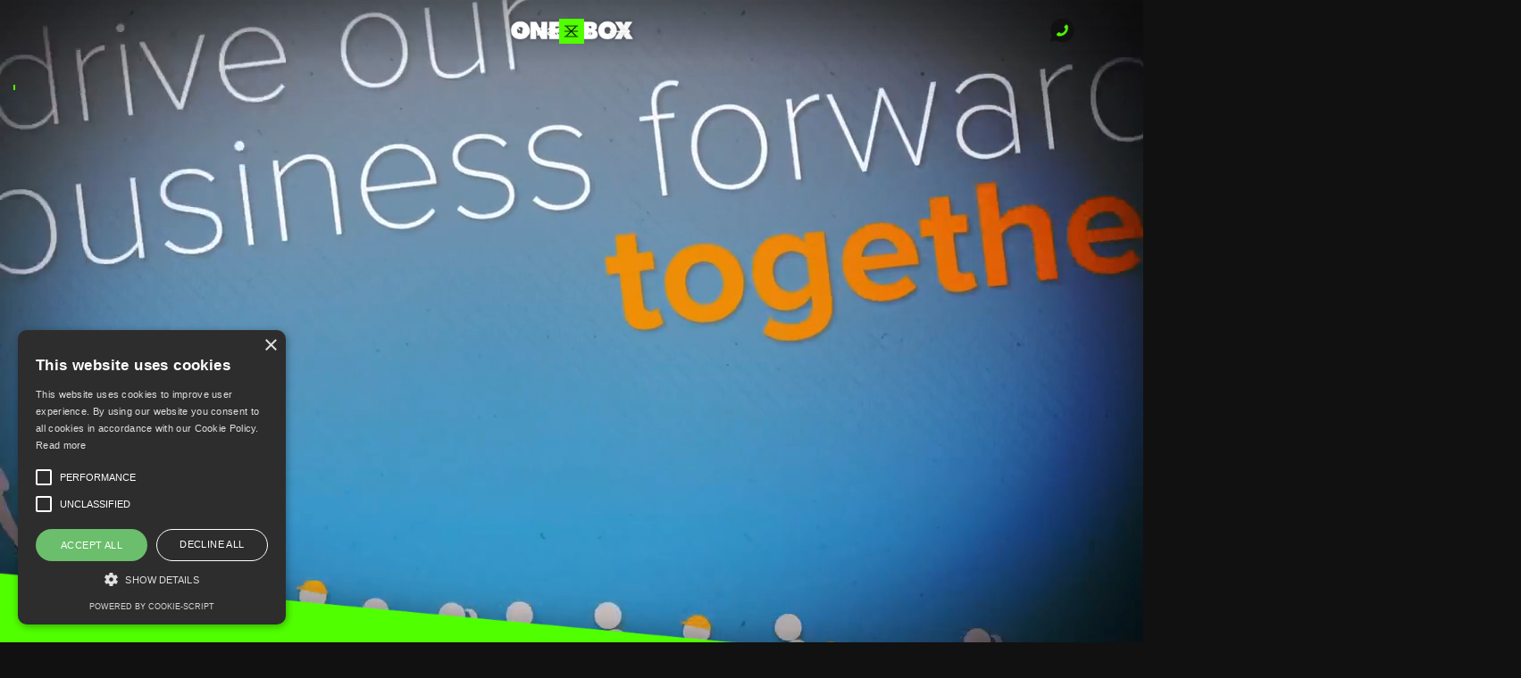

--- FILE ---
content_type: text/html
request_url: https://www.onebox.co.uk/
body_size: 9549
content:
<!DOCTYPE html><!-- Last Published: Thu Feb 13 2025 13:43:49 GMT+0000 (Coordinated Universal Time) --><html data-wf-domain="www.onebox.co.uk" data-wf-page="60f82f869214a94bd613e668" data-wf-site="6006f9dce72c2259394a2848"><head><meta charset="utf-8"/><title>Full-Service Digital Agency | Lancashire, UK</title><meta content="We are a full-service digital agency based in Lancashire, with over 25 years experience in delivering elegant, creative solutions to meet our clients&#x27; needs. We create dynamic video content, engaging animations, user-friendly websites, memorable brand events and exhibitions that stand out." name="description"/><meta content="Full-Service Digital Agency | Lancashire, UK" property="og:title"/><meta content="We are a full-service digital agency based in Lancashire, with over 25 years experience in delivering elegant, creative solutions to meet our clients&#x27; needs. We create dynamic video content, engaging animations, user-friendly websites, memorable brand events and exhibitions that stand out." property="og:description"/><meta content="https://cdn.prod.website-files.com/6006f9dce72c2259394a2848/6058bbbed655b914c51a4fb8_Open-Graph2.jpg" property="og:image"/><meta content="Full-Service Digital Agency | Lancashire, UK" property="twitter:title"/><meta content="We are a full-service digital agency based in Lancashire, with over 25 years experience in delivering elegant, creative solutions to meet our clients&#x27; needs. We create dynamic video content, engaging animations, user-friendly websites, memorable brand events and exhibitions that stand out." property="twitter:description"/><meta content="https://cdn.prod.website-files.com/6006f9dce72c2259394a2848/6058bbbed655b914c51a4fb8_Open-Graph2.jpg" property="twitter:image"/><meta property="og:type" content="website"/><meta content="summary_large_image" name="twitter:card"/><meta content="width=device-width, initial-scale=1" name="viewport"/><link href="https://cdn.prod.website-files.com/6006f9dce72c2259394a2848/css/one-box-2021.webflow.8dbbbfc84.min.css" rel="stylesheet" type="text/css"/><script src="https://use.typekit.net/ykj4nor.js" type="text/javascript"></script><script type="text/javascript">try{Typekit.load();}catch(e){}</script><script type="text/javascript">!function(o,c){var n=c.documentElement,t=" w-mod-";n.className+=t+"js",("ontouchstart"in o||o.DocumentTouch&&c instanceof DocumentTouch)&&(n.className+=t+"touch")}(window,document);</script><link href="https://cdn.prod.website-files.com/6006f9dce72c2259394a2848/6006fe8d4d476967250011db_Artboard%2018Flavicon.png" rel="shortcut icon" type="image/x-icon"/><link href="https://cdn.prod.website-files.com/6006f9dce72c2259394a2848/605b2f9256bd646a847a2ff6_Webclip.jpg" rel="apple-touch-icon"/><link href="https://www.onebox.co.uk" rel="canonical"/><script async="" src="https://www.googletagmanager.com/gtag/js?id=G-0T3JPTS72C"></script><script type="text/javascript">window.dataLayer = window.dataLayer || [];function gtag(){dataLayer.push(arguments);}gtag('set', 'developer_id.dZGVlNj', true);gtag('js', new Date());gtag('config', 'G-0T3JPTS72C');</script><!— Cookie Script—>
<script type="text/javascript" charset="UTF-8" defer src="//cdn.cookie-script.com/s/e4ea63c060a668c95df602bef642ec14.js"></script>

<!— Disable Horizontal Scroll—>
<style>
html, body {
    overflow-x: hidden;
}
</style>


<!—Menu Outline Stroke—>
<style>
.menu-stroke-typo.home{
-webkit-text-stroke-width: 1.5px;
-webkit-text-stroke-color: #111111;
}
</style>

<style>
.menu-stroke-typo.with-us{
-webkit-text-stroke-width: 1.5px;
-webkit-text-stroke-color: #111111;
}
</style>

<style>
.menu-stroke-typo.work{
-webkit-text-stroke-width: 1.5px;
-webkit-text-stroke-color: #111111;
}
</style>

<style>
.menu-stroke-typo.offer{
-webkit-text-stroke-width: 1.5px;
-webkit-text-stroke-color: #111111;
}
</style>

<style>
.menu-stroke-typo.insights{
-webkit-text-stroke-width: 1.5px;
-webkit-text-stroke-color: #111111;
}
</style>

<style>
.menu-stroke-typo.about{
-webkit-text-stroke-width: 1.5px;
-webkit-text-stroke-color: #111111;
}
</style><meta name="facebook-domain-verification" content="ohbwoejk7ic2nqofrogo4ka30gc8ty" /></head><body class="body"><div class="sticky-nav"><img src="https://cdn.prod.website-files.com/6006f9dce72c2259394a2848/600810c980021f1a8cc62f7b_OB-Logo_Shadow%20copy.png" loading="eager" width="150" alt="One Box Productions Ltd." class="ob-nav-logo"/><a data-w-id="6966f410-b197-1ec8-a60f-8645f2df3f2d" href="/" aria-current="page" class="ob-logo-button w-button w--current">Button Text</a><div class="menu-block"><img src="https://cdn.prod.website-files.com/6006f9dce72c2259394a2848/600813c5d8aad2661f3528d9_Artboard%2019Menu_Line.png" loading="lazy" data-w-id="6966f410-b197-1ec8-a60f-8645f2df3f30" alt="Menu icon" class="menu-lines"/><img src="https://cdn.prod.website-files.com/6006f9dce72c2259394a2848/600813c5ed62b3bd680d765b_Artboard%2019%20copyMenu_Cross.png" loading="lazy" alt="Close window icon" class="menu-x"/></div><div data-w-id="43c9c09c-dc8c-f243-cc93-91c91a95da3e" class="contact-pointer-div"><div class="contact-us-nav-text">contact us.</div><img src="https://cdn.prod.website-files.com/6006f9dce72c2259394a2848/6012d05c80baec1649bef09b_Artboard%2033Scroll%20Down%20Arrow.png" loading="lazy" alt="" class="nav-arrow"/></div><a href="/work-with-us" class="contact-link-block w-inline-block"><img src="https://cdn.prod.website-files.com/6006f9dce72c2259394a2848/600818292f5edb9f84abd6a2_Artboard%2019%20copyContact_Icon.png" loading="lazy" width="28" height="28" alt="Contact Us icon" class="contact-icon"/><img src="https://cdn.prod.website-files.com/6006f9dce72c2259394a2848/60114c4af9e7623828710cfc_Artboard%2019%20copy%202Contact_Hover.png" loading="lazy" width="28" height="28" alt="" data-w-id="6966f410-b197-1ec8-a60f-8645f2df3f32" class="contact-icon hover"/></a></div><div class="mobile-menu section"><div class="mobile-menu-container"><a href="/" aria-current="page" class="menu-link home w-inline-block w--current"><div class="menu-bullet green"></div><div class="menu-text-wrapper"><div class="menu-title">home.</div><div class="menu-underline-wrapper"><div class="menu-link-underline green"></div></div></div></a><a href="/our-work" class="menu-link our-work w-inline-block"><div class="menu-bullet yellow"></div><div class="menu-text-wrapper"><div class="menu-title">our work.</div><div class="menu-underline-wrapper"><div class="menu-link-underline black"></div></div></div></a><a href="/what-we-offer" class="menu-link what-we-offer w-inline-block"><div class="menu-bullet blue"></div><div class="menu-text-wrapper"><div class="menu-title">what we offer.</div><div class="menu-underline-wrapper"><div class="menu-link-underline blue"></div></div></div></a><a href="/about-us" class="menu-link about w-inline-block"><div class="menu-bullet purple"></div><div class="menu-text-wrapper"><div class="menu-title about">about.</div><div class="menu-underline-wrapper"><div class="menu-link-underline purple"></div></div></div></a><a href="/insights" class="menu-link insights w-inline-block"><div class="menu-bullet orange"></div><div class="menu-text-wrapper"><div class="menu-title">insights.</div><div class="menu-underline-wrapper"><div class="menu-link-underline black"></div></div></div></a><a href="/work-with-us" class="menu-link wwu w-inline-block"><div class="menu-bullet pink"></div><div class="menu-text-wrapper"><div class="menu-title">work with us.</div><div class="menu-underline-wrapper"><div class="menu-link-underline pink"></div></div></div></a><div class="everything-in-one-box-wrapper"><h6 class="watch-title white">everything in <span class="green">one box.</span></h6><img src="https://cdn.prod.website-files.com/6006f9dce72c2259394a2848/60251ab2f35d4f52acbf889c_Artboard%2077Menu_GreenBox.png" loading="lazy" alt="" class="menu-green-box"/></div></div></div><div class="progress-wrapper"><div class="progress-track"><div data-w-id="dfc1cc6f-a342-680a-3cd2-576ed96ce27b" class="progress-bar"></div></div></div><div class="desktop-menu"><div class="content-container desktop-menu"><a href="/" aria-current="page" class="menu-link home w-inline-block w--current"><div class="menu-bullet green"></div><div class="menu-text-wrapper"><div data-w-id="22006f84-3eab-8d1e-bd48-80da2286ec9b" class="menu-title">home.</div><div class="menu-underline-wrapper"><div class="menu-link-underline green"></div></div></div></a><div class="work-container"><h5 class="menu-stroke-typo work">work.</h5><img src="https://cdn.prod.website-files.com/6006f9dce72c2259394a2848/602bb12b9120ec2517e0dd49_Menu_Cutout_Oyellow.png" loading="lazy" sizes="(max-width: 991px) 100vw, 290px" srcset="https://cdn.prod.website-files.com/6006f9dce72c2259394a2848/602bb12b9120ec2517e0dd49_Menu_Cutout_Oyellow-p-500.png 500w, https://cdn.prod.website-files.com/6006f9dce72c2259394a2848/602bb12b9120ec2517e0dd49_Menu_Cutout_Oyellow.png 606w" alt="" class="our-work-image"/><div class="menu-text-blocks work"><span class="medium-span">work.</span><br/>see a collection of different<br/>projects we’ve worked on and<br/>learn about how we achieve<br/>results for our clients.</div></div><div class="with-us-container"><img src="https://cdn.prod.website-files.com/6006f9dce72c2259394a2848/602bb12b55aee7f5bec3c5b9_Menu_Cutout_Opink.png" loading="lazy" sizes="(max-width: 991px) 100vw, 250px" srcset="https://cdn.prod.website-files.com/6006f9dce72c2259394a2848/602bb12b55aee7f5bec3c5b9_Menu_Cutout_Opink-p-500.png 500w, https://cdn.prod.website-files.com/6006f9dce72c2259394a2848/602bb12b55aee7f5bec3c5b9_Menu_Cutout_Opink.png 606w" alt="" class="with-us-image"/><h5 class="menu-stroke-typo with-us">with us.</h5><div class="menu-text-blocks with-us"><span class="medium-span">with us.<br/></span>get in touch and start your<br/>next big project today.</div></div><div class="home-container"><img src="https://cdn.prod.website-files.com/6006f9dce72c2259394a2848/602bb12b55aee70b97c3c5ba_Menu_Cutout_N.png" loading="lazy" sizes="(max-width: 991px) 100vw, 400px" srcset="https://cdn.prod.website-files.com/6006f9dce72c2259394a2848/602bb12b55aee70b97c3c5ba_Menu_Cutout_N-p-500.png 500w, https://cdn.prod.website-files.com/6006f9dce72c2259394a2848/602bb12b55aee70b97c3c5ba_Menu_Cutout_N.png 606w" alt="" class="home-image"/><h5 class="menu-stroke-typo home">home.</h5><div class="menu-text-blocks home"><span class="medium-span">home.<br/></span>go back to to the start and explore<br/>our website from the beginning.</div></div><div class="everything-in-one-box-wrapper"><h6 class="watch-title white">everything in <span class="green">one box.</span></h6><img src="https://cdn.prod.website-files.com/6006f9dce72c2259394a2848/60251ab2f35d4f52acbf889c_Artboard%2077Menu_GreenBox.png" loading="lazy" alt="" class="menu-green-box"/></div><a href="/work-with-us" class="menu-link wwu w-inline-block"><div class="menu-bullet pink"></div><div class="menu-text-wrapper"><div data-w-id="22006f84-3eab-8d1e-bd48-80da2286ecbe" class="menu-title">work with us.</div><div class="menu-underline-wrapper"><div class="menu-link-underline pink"></div></div></div></a><a href="/our-work" class="menu-link our-work w-inline-block"><div class="menu-bullet yellow"></div><div class="menu-text-wrapper"><div data-w-id="22006f84-3eab-8d1e-bd48-80da2286ecc5" class="menu-title">our work.</div><div class="menu-underline-wrapper"><div class="menu-link-underline black"></div></div></div></a><a href="/about-us" class="menu-link about w-inline-block"><div class="menu-bullet purple"></div><div class="menu-text-wrapper"><div data-w-id="22006f84-3eab-8d1e-bd48-80da2286eccc" class="menu-title about">about.</div><div class="menu-underline-wrapper"><div class="menu-link-underline purple"></div></div></div></a><div class="about-container"><img src="https://cdn.prod.website-files.com/6006f9dce72c2259394a2848/602bb12a55aee7b4a3c3c5b8_Menu_Cutout_B.png" loading="lazy" sizes="(max-width: 991px) 100vw, 400px" srcset="https://cdn.prod.website-files.com/6006f9dce72c2259394a2848/602bb12a55aee7b4a3c3c5b8_Menu_Cutout_B-p-500.png 500w, https://cdn.prod.website-files.com/6006f9dce72c2259394a2848/602bb12a55aee7b4a3c3c5b8_Menu_Cutout_B.png 606w" alt="" class="about-image"/><h5 class="menu-stroke-typo about">about.</h5><div class="menu-text-blocks about"><span class="medium-span">about.<br/></span>learn about the foundations and beliefs<br/>that have allowed us to thrive for over 25 years.</div></div><div class="insights-container"><img src="https://cdn.prod.website-files.com/6006f9dce72c2259394a2848/602bb12b2ceb71267e42b070_Menu_Cutout_E.png" loading="lazy" sizes="(max-width: 991px) 100vw, 300px" srcset="https://cdn.prod.website-files.com/6006f9dce72c2259394a2848/602bb12b2ceb71267e42b070_Menu_Cutout_E-p-500.png 500w, https://cdn.prod.website-files.com/6006f9dce72c2259394a2848/602bb12b2ceb71267e42b070_Menu_Cutout_E.png 606w" alt="" class="insights-image"/><h5 class="menu-stroke-typo insights">insights.</h5><div class="menu-text-blocks insights"><span class="medium-span">insights.</span><br/>a helpful collection of our thoughts<br/>and ideas on all things creative.</div></div><a href="/insights" class="menu-link insights w-inline-block"><div class="menu-bullet orange"></div><div class="menu-text-wrapper"><div data-w-id="22006f84-3eab-8d1e-bd48-80da2286ecf8" class="menu-title">insights.</div><div class="menu-underline-wrapper"><div class="menu-link-underline black"></div></div></div></a><a href="/what-we-offer" class="menu-link what-we-offer w-inline-block"><div class="menu-bullet blue"></div><div class="menu-text-wrapper"><div data-w-id="22006f84-3eab-8d1e-bd48-80da2286ecff" class="menu-title">what we offer.</div><div class="menu-underline-wrapper"><div class="menu-link-underline blue"></div></div></div></a><div class="offer-container"><img src="https://cdn.prod.website-files.com/6006f9dce72c2259394a2848/602bb12b53a8fd09f1288727_Menu_Cutout_X.png" loading="lazy" sizes="(max-width: 991px) 100vw, 450px" srcset="https://cdn.prod.website-files.com/6006f9dce72c2259394a2848/602bb12b53a8fd09f1288727_Menu_Cutout_X-p-500.png 500w, https://cdn.prod.website-files.com/6006f9dce72c2259394a2848/602bb12b53a8fd09f1288727_Menu_Cutout_X.png 617w" alt="" class="we-offer-image"/><h5 class="menu-stroke-typo offer">offer.</h5><div class="menu-text-blocks offer"><span class="medium-span">offer.<br/></span>learn about the different creative<br/>services we offer and find the right<br/>one for your business.</div></div></div></div><div data-w-id="6d6d057b-cdbd-62e4-767f-446b9caa74af" style="opacity:0;-webkit-transform:translate3d(0, -50px, 0) scale3d(1, 1, 1) rotateX(0) rotateY(0) rotateZ(0) skew(0, 0);-moz-transform:translate3d(0, -50px, 0) scale3d(1, 1, 1) rotateX(0) rotateY(0) rotateZ(0) skew(0, 0);-ms-transform:translate3d(0, -50px, 0) scale3d(1, 1, 1) rotateX(0) rotateY(0) rotateZ(0) skew(0, 0);transform:translate3d(0, -50px, 0) scale3d(1, 1, 1) rotateX(0) rotateY(0) rotateZ(0) skew(0, 0)" class="find-out-more"><div class="find-out-more-text">scroll to find out more.</div><img src="https://cdn.prod.website-files.com/6006f9dce72c2259394a2848/6012d05c80baec1649bef09b_Artboard%2033Scroll%20Down%20Arrow.png" loading="lazy" width="29" alt="" class="arrow-down-small"/></div><div class="video-splash"><div data-poster-url="https://cdn.prod.website-files.com/6006f9dce72c2259394a2848/6076cd7a2235a12a31df35f2_Home Splash_PlusSaturation-poster-00001.jpg" data-video-urls="https://cdn.prod.website-files.com/6006f9dce72c2259394a2848/6076cd7a2235a12a31df35f2_Home Splash_PlusSaturation-transcode.mp4,https://cdn.prod.website-files.com/6006f9dce72c2259394a2848/6076cd7a2235a12a31df35f2_Home Splash_PlusSaturation-transcode.webm" data-autoplay="true" data-loop="true" data-wf-ignore="true" class="splash-video w-background-video w-background-video-atom"><video id="875602be-06ca-c907-15b7-d03c5d09fa56-video" autoplay="" loop="" style="background-image:url(&quot;https://cdn.prod.website-files.com/6006f9dce72c2259394a2848/6076cd7a2235a12a31df35f2_Home Splash_PlusSaturation-poster-00001.jpg&quot;)" muted="" playsinline="" data-wf-ignore="true" data-object-fit="cover"><source src="https://cdn.prod.website-files.com/6006f9dce72c2259394a2848/6076cd7a2235a12a31df35f2_Home Splash_PlusSaturation-transcode.mp4" data-wf-ignore="true"/><source src="https://cdn.prod.website-files.com/6006f9dce72c2259394a2848/6076cd7a2235a12a31df35f2_Home Splash_PlusSaturation-transcode.webm" data-wf-ignore="true"/></video><div class="content-container splash"><p data-w-id="Paragraph 4" style="-webkit-transform:translate3d(-70px, 0, 0) scale3d(1, 1, 1) rotateX(0) rotateY(0) rotateZ(0) skew(0, 0);-moz-transform:translate3d(-70px, 0, 0) scale3d(1, 1, 1) rotateX(0) rotateY(0) rotateZ(0) skew(0, 0);-ms-transform:translate3d(-70px, 0, 0) scale3d(1, 1, 1) rotateX(0) rotateY(0) rotateZ(0) skew(0, 0);transform:translate3d(-70px, 0, 0) scale3d(1, 1, 1) rotateX(0) rotateY(0) rotateZ(0) skew(0, 0);opacity:0" class="splash-para-small">everything in<span class="green-highlight"> one box.</span></p><h1 data-w-id="Heading 4" style="-webkit-transform:translate3d(-70px, 0px, 0) scale3d(1, 1, 1) rotateX(0) rotateY(0) rotateZ(0) skew(0, 0);-moz-transform:translate3d(-70px, 0px, 0) scale3d(1, 1, 1) rotateX(0) rotateY(0) rotateZ(0) skew(0, 0);-ms-transform:translate3d(-70px, 0px, 0) scale3d(1, 1, 1) rotateX(0) rotateY(0) rotateZ(0) skew(0, 0);transform:translate3d(-70px, 0px, 0) scale3d(1, 1, 1) rotateX(0) rotateY(0) rotateZ(0) skew(0, 0);opacity:0" class="bold-title-h1 splash">communicate better with the power of <span class="green">creativity.</span></h1><p data-w-id="Paragraph 3" style="-webkit-transform:translate3d(-5vw, 0, 0) scale3d(1, 1, 1) rotateX(0) rotateY(0) rotateZ(0) skew(0, 0);-moz-transform:translate3d(-5vw, 0, 0) scale3d(1, 1, 1) rotateX(0) rotateY(0) rotateZ(0) skew(0, 0);-ms-transform:translate3d(-5vw, 0, 0) scale3d(1, 1, 1) rotateX(0) rotateY(0) rotateZ(0) skew(0, 0);transform:translate3d(-5vw, 0, 0) scale3d(1, 1, 1) rotateX(0) rotateY(0) rotateZ(0) skew(0, 0);opacity:0" class="bold-para-home splash">we believe that high-quality, creative content empowers your message and adds value to your business.</p></div></div></div><div class="home-intro-bg"><img src="https://cdn.prod.website-files.com/6006f9dce72c2259394a2848/600ef4d5540c0f8346acc777_Artboard%206Green_Slide_Again.png" loading="lazy" data-w-id="f8e77651-103c-f7d7-d98f-2ca7136e0df4" sizes="100vw" alt="" srcset="https://cdn.prod.website-files.com/6006f9dce72c2259394a2848/600ef4d5540c0f8346acc777_Artboard%206Green_Slide_Again-p-500.png 500w, https://cdn.prod.website-files.com/6006f9dce72c2259394a2848/600ef4d5540c0f8346acc777_Artboard%206Green_Slide_Again-p-800.png 800w, https://cdn.prod.website-files.com/6006f9dce72c2259394a2848/600ef4d5540c0f8346acc777_Artboard%206Green_Slide_Again-p-1080.png 1080w, https://cdn.prod.website-files.com/6006f9dce72c2259394a2848/600ef4d5540c0f8346acc777_Artboard%206Green_Slide_Again-p-1600.png 1600w, https://cdn.prod.website-files.com/6006f9dce72c2259394a2848/600ef4d5540c0f8346acc777_Artboard%206Green_Slide_Again.png 1920w" class="intro-slide-green"/><div class="bg-imge-container"><img src="https://cdn.prod.website-files.com/6006f9dce72c2259394a2848/600857f87ea04d57363c2914_Artboard%2022Intro_Outlines.png" loading="lazy" data-w-id="fb0c44f3-4fdd-fd5b-64ef-1596d4d72833" alt="A purple outline X" class="intro-x"/><img src="https://cdn.prod.website-files.com/6006f9dce72c2259394a2848/600857f85c4692b9b26f60b4_Artboard%2021Intro_Outlines.png" loading="lazy" data-w-id="d0c4318d-eb86-302b-1b5b-e0cf25551e2a" alt="A white outline cube" class="white-box"/></div></div><div class="intro-text"><div class="content-container home-intro"><h2 data-w-id="Heading" style="-webkit-transform:translate3d(-70px, 0px, 0) scale3d(1, 1, 1) rotateX(0) rotateY(0) rotateZ(0) skew(0, 0);-moz-transform:translate3d(-70px, 0px, 0) scale3d(1, 1, 1) rotateX(0) rotateY(0) rotateZ(0) skew(0, 0);-ms-transform:translate3d(-70px, 0px, 0) scale3d(1, 1, 1) rotateX(0) rotateY(0) rotateZ(0) skew(0, 0);transform:translate3d(-70px, 0px, 0) scale3d(1, 1, 1) rotateX(0) rotateY(0) rotateZ(0) skew(0, 0);opacity:0" class="bold-title-h2 intro-black">What is One Box?</h2><div class="title-bullet black"></div><p data-w-id="Paragraph" style="-webkit-transform:translate3d(40px, 0, 0) scale3d(1, 1, 1) rotateX(0) rotateY(0) rotateZ(0) skew(0, 0);-moz-transform:translate3d(40px, 0, 0) scale3d(1, 1, 1) rotateX(0) rotateY(0) rotateZ(0) skew(0, 0);-ms-transform:translate3d(40px, 0, 0) scale3d(1, 1, 1) rotateX(0) rotateY(0) rotateZ(0) skew(0, 0);transform:translate3d(40px, 0, 0) scale3d(1, 1, 1) rotateX(0) rotateY(0) rotateZ(0) skew(0, 0);opacity:0" class="bold-para black">We are a <a href="/about-us"><span class="intro-text-highlight">full-service digital agency</span></a> based in Lancashire, with over 25 years experience in delivering elegant, creative solutions to meet our clients&#x27; needs. We specialise in helping brands communicate their message better by creating: dynamic <a href="/services/filming-and-video-production" class="intro-text-highlight">video</a> content, engaging <a href="/services/animated-storytelling" class="intro-text-highlight">animations</a>, effective and user-friendly <a href="/services/website-design-and-development" class="intro-text-highlight">websites</a>, memorable <a href="/services/conference-production" class="intro-text-highlight">brand events</a> and <a href="/services/exhibition-design-and-installation" class="intro-text-highlight">exhibitions</a> that stand out.</p></div></div><div data-w-id="c0515664-eb6d-0a40-cb45-b6fd4948c23b" class="intro-black-slide"><img src="https://cdn.prod.website-files.com/6006f9dce72c2259394a2848/60096fbce245901133caa529_Artboard%207Selected_Work_Slide3.png" loading="lazy" sizes="100vw" srcset="https://cdn.prod.website-files.com/6006f9dce72c2259394a2848/60096fbce245901133caa529_Artboard%207Selected_Work_Slide3-p-500.png 500w, https://cdn.prod.website-files.com/6006f9dce72c2259394a2848/60096fbce245901133caa529_Artboard%207Selected_Work_Slide3-p-800.png 800w, https://cdn.prod.website-files.com/6006f9dce72c2259394a2848/60096fbce245901133caa529_Artboard%207Selected_Work_Slide3-p-1080.png 1080w, https://cdn.prod.website-files.com/6006f9dce72c2259394a2848/60096fbce245901133caa529_Artboard%207Selected_Work_Slide3.png 1920w" alt="" class="home-black-bg"/></div><div class="selceted-work-text"><div class="content-container selected-work"><h2 data-w-id="Heading 2" style="-webkit-transform:translate3d(-70px, 0px, 0) scale3d(1, 1, 1) rotateX(0) rotateY(0) rotateZ(0) skew(0, 0);-moz-transform:translate3d(-70px, 0px, 0) scale3d(1, 1, 1) rotateX(0) rotateY(0) rotateZ(0) skew(0, 0);-ms-transform:translate3d(-70px, 0px, 0) scale3d(1, 1, 1) rotateX(0) rotateY(0) rotateZ(0) skew(0, 0);transform:translate3d(-70px, 0px, 0) scale3d(1, 1, 1) rotateX(0) rotateY(0) rotateZ(0) skew(0, 0);opacity:0" class="bold-title-h3 selected-work">selected work.</h2><div class="title-bullet selected-work"></div></div></div><div class="selected-work-section bae-sw"><div class="content-container home-sw left"><div data-w-id="00c39d74-fdae-00e5-0e39-24106826c8cd" style="-webkit-transform:translate3d(0, 70px, 0) scale3d(1, 1, 1) rotateX(0) rotateY(0) rotateZ(0) skew(0, 0);-moz-transform:translate3d(0, 70px, 0) scale3d(1, 1, 1) rotateX(0) rotateY(0) rotateZ(0) skew(0, 0);-ms-transform:translate3d(0, 70px, 0) scale3d(1, 1, 1) rotateX(0) rotateY(0) rotateZ(0) skew(0, 0);transform:translate3d(0, 70px, 0) scale3d(1, 1, 1) rotateX(0) rotateY(0) rotateZ(0) skew(0, 0);opacity:0" class="creative-services-container"><h3 class="creative-services-h2 yellow">Video Production &amp; Animation</h3></div><h4 data-w-id="Heading 3" class="company-name-h6">bae systems.</h4><div data-w-id="5b759400-35bd-2566-f708-18487382e6ae" style="-webkit-transform:translate3d(-5vw, 0, 0) scale3d(1, 1, 1) rotateX(0) rotateY(0) rotateZ(0) skew(0, 0);-moz-transform:translate3d(-5vw, 0, 0) scale3d(1, 1, 1) rotateX(0) rotateY(0) rotateZ(0) skew(0, 0);-ms-transform:translate3d(-5vw, 0, 0) scale3d(1, 1, 1) rotateX(0) rotateY(0) rotateZ(0) skew(0, 0);transform:translate3d(-5vw, 0, 0) scale3d(1, 1, 1) rotateX(0) rotateY(0) rotateZ(0) skew(0, 0);opacity:0" class="title-line left yellow"></div><p data-w-id="96826f61-d542-4999-84e1-74f63d954d02" class="paragraph home-sw">for the past six years we’ve been working closely with bae systems health and safety team, to create a suite of training videos and animations aimed at promoting employee safety and wellbeing. this requires creating content which is dynamic and interesting to ensure employees remain engaged and understand the importance of the message.</p><a data-w-id="Text Link" href="/case-studies/bae-systems" class="text-link">explore project. &gt;</a><div class="text-line-underline-wrapper"><div class="text-link-underline yellow"></div></div></div><img src="https://cdn.prod.website-files.com/6006f9dce72c2259394a2848/61092942dbdeea4e29de6792_BAE_Firefighters_Home.png" loading="lazy" width="400" data-w-id="861ed47e-a3bc-2ef8-3e0b-13cd270e4f08" alt="Firefighters training at BAE Systems" class="bae-hex-image"/><img src="https://cdn.prod.website-files.com/6006f9dce72c2259394a2848/6053385b7f688170fd6d755c_Artboard-42BAE_Home1darker2.jpg" loading="lazy" width="575" data-w-id="a695f29c-fc8d-c5f0-6608-47856a303434" alt="BAE Systems team photo" class="bae-rectangle-image"/></div><div class="selected-work-section ferring-sw"><div class="content-container home-sw right"><div data-w-id="6c5e276a-0fcb-c26a-07c4-2848d1ef1779" style="-webkit-transform:translate3d(0, 70px, 0) scale3d(1, 1, 1) rotateX(0) rotateY(0) rotateZ(0) skew(0, 0);-moz-transform:translate3d(0, 70px, 0) scale3d(1, 1, 1) rotateX(0) rotateY(0) rotateZ(0) skew(0, 0);-ms-transform:translate3d(0, 70px, 0) scale3d(1, 1, 1) rotateX(0) rotateY(0) rotateZ(0) skew(0, 0);transform:translate3d(0, 70px, 0) scale3d(1, 1, 1) rotateX(0) rotateY(0) rotateZ(0) skew(0, 0);opacity:0" class="creative-services-container"><h3 class="creative-services-h2 yellow">website design &amp; user experience</h3></div><h4 class="company-name-h6">ferring.</h4><div data-w-id="35a24a9f-055f-80e8-084c-f1b855630a6b" style="-webkit-transform:translate3d(10vw, 0, 0) scale3d(1, 1, 1) rotateX(0) rotateY(0) rotateZ(0) skew(0, 0);-moz-transform:translate3d(10vw, 0, 0) scale3d(1, 1, 1) rotateX(0) rotateY(0) rotateZ(0) skew(0, 0);-ms-transform:translate3d(10vw, 0, 0) scale3d(1, 1, 1) rotateX(0) rotateY(0) rotateZ(0) skew(0, 0);transform:translate3d(10vw, 0, 0) scale3d(1, 1, 1) rotateX(0) rotateY(0) rotateZ(0) skew(0, 0);opacity:0" class="title-line right yellow"></div><p class="paragraph home-sw">we were asked by ferring uk to design their entire range of websites for healthcare professionals, prescribed patients and disease awareness across the uk. sixty nine thousand (and counting) lines of code later, we’re helping maintain and update their range of uk websites and helping to now develop their websites for the irish market.</p><a href="/case-studies/ferring-uk" class="text-link">explore project. &gt;</a><div class="text-line-underline-wrapper"><div class="text-link-underline yellow"></div></div></div><img src="https://cdn.prod.website-files.com/6006f9dce72c2259394a2848/607054d6c77950b8aac35860_Ferring-Disease-Awareness-SplashV2.jpg" loading="lazy" width="700" data-w-id="efa253fb-c7a3-a8a4-6fb0-bdd17f459061" alt="Ferring UK healthcare homepage" class="ferring-rectangle-image"/><img src="https://cdn.prod.website-files.com/6006f9dce72c2259394a2848/610928af20cb60702b947fc4_Ferring_Hexagon_Home.png" loading="lazy" width="420" data-w-id="02f2db2a-6663-d875-b104-fba21a15b868" alt="Menu design for patient website" class="ferring-hex-image"/></div><div class="selected-work-section"><div class="content-container home-sw left"><div data-w-id="61db6aae-f590-b57d-681d-10ed9f4f6b30" style="-webkit-transform:translate3d(0, 70px, 0) scale3d(1, 1, 1) rotateX(0) rotateY(0) rotateZ(0) skew(0, 0);-moz-transform:translate3d(0, 70px, 0) scale3d(1, 1, 1) rotateX(0) rotateY(0) rotateZ(0) skew(0, 0);-ms-transform:translate3d(0, 70px, 0) scale3d(1, 1, 1) rotateX(0) rotateY(0) rotateZ(0) skew(0, 0);transform:translate3d(0, 70px, 0) scale3d(1, 1, 1) rotateX(0) rotateY(0) rotateZ(0) skew(0, 0);opacity:0" class="creative-services-container"><h3 class="creative-services-h2 yellow">Video Production</h3></div><h4 class="company-name-h6">being there.</h4><div data-w-id="69218843-4438-7509-b94d-4bbe9698953a" style="-webkit-transform:translate3d(-5vw, 0, 0) scale3d(1, 1, 1) rotateX(0) rotateY(0) rotateZ(0) skew(0, 0);-moz-transform:translate3d(-5vw, 0, 0) scale3d(1, 1, 1) rotateX(0) rotateY(0) rotateZ(0) skew(0, 0);-ms-transform:translate3d(-5vw, 0, 0) scale3d(1, 1, 1) rotateX(0) rotateY(0) rotateZ(0) skew(0, 0);transform:translate3d(-5vw, 0, 0) scale3d(1, 1, 1) rotateX(0) rotateY(0) rotateZ(0) skew(0, 0);opacity:0" class="title-line left yellow"></div><p class="paragraph home-sw">when we were approached by being there, a small charity providing emotional support and practical assistance to people with cancer and other life-limiting illnesses, we jumped at the opportunity to put our creative skills to good use and help raise awareness for a worthy cause in our local area. the goal - create a short video that explains the value provided to the community by being there.</p><a href="/case-studies/being-there" class="text-link">explore project. &gt;</a><div class="text-line-underline-wrapper"><div class="text-link-underline yellow"></div></div></div><img src="https://cdn.prod.website-files.com/6006f9dce72c2259394a2848/610942f85ceeee5e7675e357_BeingThere_Home_Rectangle2.jpg" loading="lazy" width="575" data-w-id="073c7961-cdcf-4974-d1b4-bbc19aae71b9" alt="Carer and patient laughing together" class="being-there-rect-image"/><img src="https://cdn.prod.website-files.com/6006f9dce72c2259394a2848/610929d2568b1e301ae7e0d4_BeingThere_Laugher_Home.png" loading="lazy" width="400" data-w-id="4d913304-4f89-be56-849f-8068ce14fb73" alt="A Being There patient laughing with a carer" class="being-there-hex-image"/></div><div class="selected-work-section slingers-sw"><div class="content-container home-sw right"><div data-w-id="d605c074-901c-8a43-3a18-424d54ff1372" style="-webkit-transform:translate3d(0, 70px, 0) scale3d(1, 1, 1) rotateX(0) rotateY(0) rotateZ(0) skew(0, 0);-moz-transform:translate3d(0, 70px, 0) scale3d(1, 1, 1) rotateX(0) rotateY(0) rotateZ(0) skew(0, 0);-ms-transform:translate3d(0, 70px, 0) scale3d(1, 1, 1) rotateX(0) rotateY(0) rotateZ(0) skew(0, 0);transform:translate3d(0, 70px, 0) scale3d(1, 1, 1) rotateX(0) rotateY(0) rotateZ(0) skew(0, 0);opacity:0" class="creative-services-container"><h3 class="creative-services-h2 yellow">exhibition design &amp; installation</h3></div><h4 class="company-name-h6 vsl3">vsl#3.</h4><div data-w-id="a319bdf9-f231-971a-cf8c-5001aa534057" style="-webkit-transform:translate3d(10vw, 0, 0) scale3d(1, 1, 1) rotateX(0) rotateY(0) rotateZ(0) skew(0, 0);-moz-transform:translate3d(10vw, 0, 0) scale3d(1, 1, 1) rotateX(0) rotateY(0) rotateZ(0) skew(0, 0);-ms-transform:translate3d(10vw, 0, 0) scale3d(1, 1, 1) rotateX(0) rotateY(0) rotateZ(0) skew(0, 0);transform:translate3d(10vw, 0, 0) scale3d(1, 1, 1) rotateX(0) rotateY(0) rotateZ(0) skew(0, 0);opacity:0" class="title-line right yellow vsl3"></div><p class="paragraph home-sw">the consumer health market is highly competitive, so when vsl#3 got in touch with us to produce their exhibition presence at ‘this morning - live’ and ‘balance festival’ we knew we had to come up with solutions that would create impact and get people talking about their gut health.</p><a href="/case-studies/vsl-3" class="text-link">explore project. &gt;</a><div class="text-line-underline-wrapper"><div class="text-link-underline yellow"></div></div></div><img src="https://cdn.prod.website-files.com/6006f9dce72c2259394a2848/610943f920cb60fe8995127a_VSL_ExhibitionStandOPT.jpg" loading="lazy" alt="Customers queueing for VSL3 exhibition" data-w-id="235f46cd-71d8-4dbc-a2d3-368262cbc730" class="ferring-rectangle-image vsl"/><img src="https://cdn.prod.website-files.com/6006f9dce72c2259394a2848/610943a0d1ec42baee06afd2_VSL3_Exhibition_Home.png" loading="lazy" width="420" data-w-id="8194c061-37b8-64fb-2eb8-c49b0471cdb9" alt="VSL3 team at This Morning Live" class="ferring-hex-image-vsl"/></div><div class="selected-work-section slingers-hex"><div class="content-container home-sw left"><div data-w-id="03f224e5-fdf6-6039-d0be-3f9cba69322f" style="-webkit-transform:translate3d(0, 70px, 0) scale3d(1, 1, 1) rotateX(0) rotateY(0) rotateZ(0) skew(0, 0);-moz-transform:translate3d(0, 70px, 0) scale3d(1, 1, 1) rotateX(0) rotateY(0) rotateZ(0) skew(0, 0);-ms-transform:translate3d(0, 70px, 0) scale3d(1, 1, 1) rotateX(0) rotateY(0) rotateZ(0) skew(0, 0);transform:translate3d(0, 70px, 0) scale3d(1, 1, 1) rotateX(0) rotateY(0) rotateZ(0) skew(0, 0);opacity:0" class="creative-services-container"><h3 class="creative-services-h2 yellow">brand identity &amp; website design</h3></div><h4 class="company-name-h6">slingers 1858.</h4><div data-w-id="c95a5b41-5aaa-c304-f9ea-3ecfc7173408" style="-webkit-transform:translate3d(-5vw, 0, 0) scale3d(1, 1, 1) rotateX(0) rotateY(0) rotateZ(0) skew(0, 0);-moz-transform:translate3d(-5vw, 0, 0) scale3d(1, 1, 1) rotateX(0) rotateY(0) rotateZ(0) skew(0, 0);-ms-transform:translate3d(-5vw, 0, 0) scale3d(1, 1, 1) rotateX(0) rotateY(0) rotateZ(0) skew(0, 0);transform:translate3d(-5vw, 0, 0) scale3d(1, 1, 1) rotateX(0) rotateY(0) rotateZ(0) skew(0, 0);opacity:0" class="title-line left yellow"></div><p class="paragraph home-sw">when a company with a rich history stretching back over 160 years asks you to create a modern website and brand identity, it’s important to strike a balance between paying due respect to tradition and ensuring that the brand identity is built for the twenty first century. from a complete website redesign to branding and business cards we met the challenge with our customary enthusiasm.</p><a href="/case-studies/slingers-1858" class="text-link">explore project. &gt;</a><div class="text-line-underline-wrapper"><div class="text-link-underline yellow"></div></div></div><img src="https://cdn.prod.website-files.com/6006f9dce72c2259394a2848/61094548dfdf7c2f898aedcc_Slingers_Website_Home.jpg" loading="lazy" width="500" data-w-id="23e71057-34c5-c243-633a-a025e93d213e" alt="Slingers 1858 Services page layout" class="slingers-rectangle"/><img src="https://cdn.prod.website-files.com/6006f9dce72c2259394a2848/610945bfd5ab7689f4893a4f_Slingers_Hex_Home.png" loading="lazy" width="400" data-w-id="ee8852a1-3de6-124d-50f8-91ea861b6649" alt="Slingers Ironmongers Logo" class="being-there-hex-image"/></div><div class="selected-work-section spar-sw"><div class="content-container home-sw right"><div data-w-id="b3f5319a-b9bb-b475-6b89-751004fff02d" style="-webkit-transform:translate3d(0, 70px, 0) scale3d(1, 1, 1) rotateX(0) rotateY(0) rotateZ(0) skew(0, 0);-moz-transform:translate3d(0, 70px, 0) scale3d(1, 1, 1) rotateX(0) rotateY(0) rotateZ(0) skew(0, 0);-ms-transform:translate3d(0, 70px, 0) scale3d(1, 1, 1) rotateX(0) rotateY(0) rotateZ(0) skew(0, 0);transform:translate3d(0, 70px, 0) scale3d(1, 1, 1) rotateX(0) rotateY(0) rotateZ(0) skew(0, 0);opacity:0" class="creative-services-container"><h3 class="creative-services-h2 yellow">Video design &amp; conference production</h3></div><h4 class="company-name-h6">spar.</h4><div data-w-id="ab400621-0154-de20-7279-0f2c7a5e9e97" style="-webkit-transform:translate3d(10vw, 0, 0) scale3d(1, 1, 1) rotateX(0) rotateY(0) rotateZ(0) skew(0, 0);-moz-transform:translate3d(10vw, 0, 0) scale3d(1, 1, 1) rotateX(0) rotateY(0) rotateZ(0) skew(0, 0);-ms-transform:translate3d(10vw, 0, 0) scale3d(1, 1, 1) rotateX(0) rotateY(0) rotateZ(0) skew(0, 0);transform:translate3d(10vw, 0, 0) scale3d(1, 1, 1) rotateX(0) rotateY(0) rotateZ(0) skew(0, 0);opacity:0" class="title-line right yellow spar"></div><p class="paragraph home-sw">we were approached by spar’s northern region partner, james hall and co ltd. with a two part project. first, produce a video showcasing new technologies and methods to spar retailers at an upcoming company conference and second, produce said conference and make sure the whole event went off without a hitch.</p><a href="/case-studies/spar" class="text-link">explore project. &gt;</a><div class="text-line-underline-wrapper"><div class="text-link-underline yellow"></div></div></div><img src="https://cdn.prod.website-files.com/6006f9dce72c2259394a2848/60659c4a1e98cc0caafe8547_SPAR_LaughterDark2.jpg" loading="lazy" width="600" data-w-id="9384e95d-a63b-74ad-6d56-58066caf9756" alt="Customers queueing for VSL3 exhibition" class="spar-rectangle-image-copy vsl"/><img src="https://cdn.prod.website-files.com/6006f9dce72c2259394a2848/61094892dfdf7c58698b0136_SPAR_Awards_Home.png" loading="lazy" width="420" data-w-id="4b67a3eb-be41-16bc-da55-ef7e1f20e733" alt="A store owner receives her prize at SPAR awards evening" class="spar-hex-image"/></div><div class="work-with-us"><div class="content-container wide"><h4 class="xl-h4"><span class="green">want</span> to work with us?</h4><a href="/work-with-us" target="_blank" class="text-link green">start your project. &gt;</a><div class="text-line-underline-wrapper wwu"><div class="text-link-underline green"></div></div><div class="contact-div"><div class="phone-wrapper"><a data-w-id="0959aad2-17a2-60f6-93b9-14ebfd9966e2" href="tel:01772977111" class="text-link-copy white contact">01772 977111</a><div class="text-line-underline-wrapper phone"><div class="text-link-underline-copy phone"></div></div></div><div class="email-wrapper"><a data-w-id="0959aad2-17a2-60f6-93b9-14ebfd9966e4" href="mailto:info@onebox.co.uk?subject=Project%20Enquiry" class="text-link-copy white contact">info@onebox.co.uk</a><div class="text-line-underline-wrapper email"><div class="text-link-underline-copy email"></div></div></div></div></div><img src="https://cdn.prod.website-files.com/6006f9dce72c2259394a2848/601033e62e63d041097cf1e0_Artboard%2030Coloured_BoxSides_V1.png" loading="lazy" width="250" alt="" class="wws purple"/><img src="https://cdn.prod.website-files.com/6006f9dce72c2259394a2848/601033e683c721a22af2b168_Artboard%2028Coloured_BoxSides_V1.png" loading="lazy" width="200" alt="" class="wws pink"/><img src="https://cdn.prod.website-files.com/6006f9dce72c2259394a2848/601033e6b344e71358e0bd2c_Artboard%2026Coloured_BoxSides_V1.png" loading="lazy" width="250" alt="" class="wws orange"/><img src="https://cdn.prod.website-files.com/6006f9dce72c2259394a2848/601033e51321c732ffd0380a_Artboard%2025Coloured_BoxSides_V1.png" loading="lazy" height="250" alt="" class="wws-blue"/><img src="https://cdn.prod.website-files.com/6006f9dce72c2259394a2848/601033e628533a58302cc51e_Artboard%2029Coloured_BoxSides_V1.png" loading="lazy" width="200" alt="" class="wws-green"/><img src="https://cdn.prod.website-files.com/6006f9dce72c2259394a2848/601033e64c1e378e0380b6c7_Artboard%2027Coloured_BoxSides_V1.png" loading="lazy" width="150" alt="" class="wws yellow"/><img src="https://cdn.prod.website-files.com/6006f9dce72c2259394a2848/60100bfa88b9314cd0205f5e_Artboard%2031Work_w_Us_Img1.png" loading="lazy" alt="A black and white seaside photo in Cannes, France." class="wws-photo"/></div><div class="footer"><div class="content-container footer-content"><div class="address-block">one box productions ltd.<br/>Ribble saw mill,<br/>Paley Road,<br/>Preston,<br/>Lancashire,<br/>United Kingdom <br/><span class="green">pr1 8lt</span></div><div class="footer-link-wrap"><div class="footer-links"><a href="/" aria-current="page" class="text-link-footer white footer-link green-hover w--current">home.</a><a href="/our-work" class="text-link-footer white footer-link yellow-hover">our work.</a><a href="/what-we-offer" class="text-link-footer white footer-link blue-hover">what we offer.</a><a href="/about-us" class="text-link-footer white footer-link purple-hover">about us.</a></div><div class="footer-links"><a href="/insights" class="text-link-footer white footer-link orange-hover">insights.</a><a href="/work-with-us" class="text-link-footer white footer-link pink-hover">work with us.</a><a href="/privacy-policy" class="text-link-footer white footer-link">privacy policy.</a></div></div></div><div class="content-container copyright"><a href="#" class="text-link-copyright white copyright">© one box productions ltd. 2025.</a></div></div><div data-w-id="769782e4-c592-d8b0-e327-cb30b9328492" class="loading-animation"><div data-w-id="769782e4-c592-d8b0-e327-cb30b9328493" data-is-ix2-target="1" class="lottie-animation" data-animation-type="lottie" data-src="https://cdn.prod.website-files.com/6006f9dce72c2259394a2848/602e9089266e8c33bb29724c_Loading-Box.json" data-loop="0" data-direction="1" data-autoplay="0" data-renderer="svg" data-default-duration="1" data-duration="0"></div></div><div data-w-id="31c42965-b196-ecda-6bcd-f6f748250322" class="start-project-pop-up"><a href="/work-with-us" class="start-project-button w-inline-block"><div class="start-project-vertical">Start Your Project. &gt;</div></a></div><script src="https://d3e54v103j8qbb.cloudfront.net/js/jquery-3.5.1.min.dc5e7f18c8.js?site=6006f9dce72c2259394a2848" type="text/javascript" integrity="sha256-9/aliU8dGd2tb6OSsuzixeV4y/faTqgFtohetphbbj0=" crossorigin="anonymous"></script><script src="https://cdn.prod.website-files.com/6006f9dce72c2259394a2848/js/webflow.c1f2e7fa.0eb0edae3b81d3c4.js" type="text/javascript"></script></body></html>

--- FILE ---
content_type: text/css
request_url: https://cdn.prod.website-files.com/6006f9dce72c2259394a2848/css/one-box-2021.webflow.8dbbbfc84.min.css
body_size: 19597
content:
html{-webkit-text-size-adjust:100%;-ms-text-size-adjust:100%;font-family:sans-serif}body{margin:0}article,aside,details,figcaption,figure,footer,header,hgroup,main,menu,nav,section,summary{display:block}audio,canvas,progress,video{vertical-align:baseline;display:inline-block}audio:not([controls]){height:0;display:none}[hidden],template{display:none}a{background-color:#0000}a:active,a:hover{outline:0}abbr[title]{border-bottom:1px dotted}b,strong{font-weight:700}dfn{font-style:italic}h1{margin:.67em 0;font-size:2em}mark{color:#000;background:#ff0}small{font-size:80%}sub,sup{vertical-align:baseline;font-size:75%;line-height:0;position:relative}sup{top:-.5em}sub{bottom:-.25em}img{border:0}svg:not(:root){overflow:hidden}hr{box-sizing:content-box;height:0}pre{overflow:auto}code,kbd,pre,samp{font-family:monospace;font-size:1em}button,input,optgroup,select,textarea{color:inherit;font:inherit;margin:0}button{overflow:visible}button,select{text-transform:none}button,html input[type=button],input[type=reset]{-webkit-appearance:button;cursor:pointer}button[disabled],html input[disabled]{cursor:default}button::-moz-focus-inner,input::-moz-focus-inner{border:0;padding:0}input{line-height:normal}input[type=checkbox],input[type=radio]{box-sizing:border-box;padding:0}input[type=number]::-webkit-inner-spin-button,input[type=number]::-webkit-outer-spin-button{height:auto}input[type=search]{-webkit-appearance:none}input[type=search]::-webkit-search-cancel-button,input[type=search]::-webkit-search-decoration{-webkit-appearance:none}legend{border:0;padding:0}textarea{overflow:auto}optgroup{font-weight:700}table{border-collapse:collapse;border-spacing:0}td,th{padding:0}@font-face{font-family:webflow-icons;src:url([data-uri])format("truetype");font-weight:400;font-style:normal}[class^=w-icon-],[class*=\ w-icon-]{speak:none;font-variant:normal;text-transform:none;-webkit-font-smoothing:antialiased;-moz-osx-font-smoothing:grayscale;font-style:normal;font-weight:400;line-height:1;font-family:webflow-icons!important}.w-icon-slider-right:before{content:""}.w-icon-slider-left:before{content:""}.w-icon-nav-menu:before{content:""}.w-icon-arrow-down:before,.w-icon-dropdown-toggle:before{content:""}.w-icon-file-upload-remove:before{content:""}.w-icon-file-upload-icon:before{content:""}*{box-sizing:border-box}html{height:100%}body{color:#333;background-color:#fff;min-height:100%;margin:0;font-family:Arial,sans-serif;font-size:14px;line-height:20px}img{vertical-align:middle;max-width:100%;display:inline-block}html.w-mod-touch *{background-attachment:scroll!important}.w-block{display:block}.w-inline-block{max-width:100%;display:inline-block}.w-clearfix:before,.w-clearfix:after{content:" ";grid-area:1/1/2/2;display:table}.w-clearfix:after{clear:both}.w-hidden{display:none}.w-button{color:#fff;line-height:inherit;cursor:pointer;background-color:#3898ec;border:0;border-radius:0;padding:9px 15px;text-decoration:none;display:inline-block}input.w-button{-webkit-appearance:button}html[data-w-dynpage] [data-w-cloak]{color:#0000!important}.w-code-block{margin:unset}pre.w-code-block code{all:inherit}.w-optimization{display:contents}.w-webflow-badge,.w-webflow-badge>img{box-sizing:unset;width:unset;height:unset;max-height:unset;max-width:unset;min-height:unset;min-width:unset;margin:unset;padding:unset;float:unset;clear:unset;border:unset;border-radius:unset;background:unset;background-image:unset;background-position:unset;background-size:unset;background-repeat:unset;background-origin:unset;background-clip:unset;background-attachment:unset;background-color:unset;box-shadow:unset;transform:unset;direction:unset;font-family:unset;font-weight:unset;color:unset;font-size:unset;line-height:unset;font-style:unset;font-variant:unset;text-align:unset;letter-spacing:unset;-webkit-text-decoration:unset;text-decoration:unset;text-indent:unset;text-transform:unset;list-style-type:unset;text-shadow:unset;vertical-align:unset;cursor:unset;white-space:unset;word-break:unset;word-spacing:unset;word-wrap:unset;transition:unset}.w-webflow-badge{white-space:nowrap;cursor:pointer;box-shadow:0 0 0 1px #0000001a,0 1px 3px #0000001a;visibility:visible!important;opacity:1!important;z-index:2147483647!important;color:#aaadb0!important;overflow:unset!important;background-color:#fff!important;border-radius:3px!important;width:auto!important;height:auto!important;margin:0!important;padding:6px!important;font-size:12px!important;line-height:14px!important;text-decoration:none!important;display:inline-block!important;position:fixed!important;inset:auto 12px 12px auto!important;transform:none!important}.w-webflow-badge>img{position:unset;visibility:unset!important;opacity:1!important;vertical-align:middle!important;display:inline-block!important}h1,h2,h3,h4,h5,h6{margin-bottom:10px;font-weight:700}h1{margin-top:20px;font-size:38px;line-height:44px}h2{margin-top:20px;font-size:32px;line-height:36px}h3{margin-top:20px;font-size:24px;line-height:30px}h4{margin-top:10px;font-size:18px;line-height:24px}h5{margin-top:10px;font-size:14px;line-height:20px}h6{margin-top:10px;font-size:12px;line-height:18px}p{margin-top:0;margin-bottom:10px}blockquote{border-left:5px solid #e2e2e2;margin:0 0 10px;padding:10px 20px;font-size:18px;line-height:22px}figure{margin:0 0 10px}figcaption{text-align:center;margin-top:5px}ul,ol{margin-top:0;margin-bottom:10px;padding-left:40px}.w-list-unstyled{padding-left:0;list-style:none}.w-embed:before,.w-embed:after{content:" ";grid-area:1/1/2/2;display:table}.w-embed:after{clear:both}.w-video{width:100%;padding:0;position:relative}.w-video iframe,.w-video object,.w-video embed{border:none;width:100%;height:100%;position:absolute;top:0;left:0}fieldset{border:0;margin:0;padding:0}button,[type=button],[type=reset]{cursor:pointer;-webkit-appearance:button;border:0}.w-form{margin:0 0 15px}.w-form-done{text-align:center;background-color:#ddd;padding:20px;display:none}.w-form-fail{background-color:#ffdede;margin-top:10px;padding:10px;display:none}label{margin-bottom:5px;font-weight:700;display:block}.w-input,.w-select{color:#333;vertical-align:middle;background-color:#fff;border:1px solid #ccc;width:100%;height:38px;margin-bottom:10px;padding:8px 12px;font-size:14px;line-height:1.42857;display:block}.w-input::placeholder,.w-select::placeholder{color:#999}.w-input:focus,.w-select:focus{border-color:#3898ec;outline:0}.w-input[disabled],.w-select[disabled],.w-input[readonly],.w-select[readonly],fieldset[disabled] .w-input,fieldset[disabled] .w-select{cursor:not-allowed}.w-input[disabled]:not(.w-input-disabled),.w-select[disabled]:not(.w-input-disabled),.w-input[readonly],.w-select[readonly],fieldset[disabled]:not(.w-input-disabled) .w-input,fieldset[disabled]:not(.w-input-disabled) .w-select{background-color:#eee}textarea.w-input,textarea.w-select{height:auto}.w-select{background-color:#f3f3f3}.w-select[multiple]{height:auto}.w-form-label{cursor:pointer;margin-bottom:0;font-weight:400;display:inline-block}.w-radio{margin-bottom:5px;padding-left:20px;display:block}.w-radio:before,.w-radio:after{content:" ";grid-area:1/1/2/2;display:table}.w-radio:after{clear:both}.w-radio-input{float:left;margin:3px 0 0 -20px;line-height:normal}.w-file-upload{margin-bottom:10px;display:block}.w-file-upload-input{opacity:0;z-index:-100;width:.1px;height:.1px;position:absolute;overflow:hidden}.w-file-upload-default,.w-file-upload-uploading,.w-file-upload-success{color:#333;display:inline-block}.w-file-upload-error{margin-top:10px;display:block}.w-file-upload-default.w-hidden,.w-file-upload-uploading.w-hidden,.w-file-upload-error.w-hidden,.w-file-upload-success.w-hidden{display:none}.w-file-upload-uploading-btn{cursor:pointer;background-color:#fafafa;border:1px solid #ccc;margin:0;padding:8px 12px;font-size:14px;font-weight:400;display:flex}.w-file-upload-file{background-color:#fafafa;border:1px solid #ccc;flex-grow:1;justify-content:space-between;margin:0;padding:8px 9px 8px 11px;display:flex}.w-file-upload-file-name{font-size:14px;font-weight:400;display:block}.w-file-remove-link{cursor:pointer;width:auto;height:auto;margin-top:3px;margin-left:10px;padding:3px;display:block}.w-icon-file-upload-remove{margin:auto;font-size:10px}.w-file-upload-error-msg{color:#ea384c;padding:2px 0;display:inline-block}.w-file-upload-info{padding:0 12px;line-height:38px;display:inline-block}.w-file-upload-label{cursor:pointer;background-color:#fafafa;border:1px solid #ccc;margin:0;padding:8px 12px;font-size:14px;font-weight:400;display:inline-block}.w-icon-file-upload-icon,.w-icon-file-upload-uploading{width:20px;margin-right:8px;display:inline-block}.w-icon-file-upload-uploading{height:20px}.w-container{max-width:940px;margin-left:auto;margin-right:auto}.w-container:before,.w-container:after{content:" ";grid-area:1/1/2/2;display:table}.w-container:after{clear:both}.w-container .w-row{margin-left:-10px;margin-right:-10px}.w-row:before,.w-row:after{content:" ";grid-area:1/1/2/2;display:table}.w-row:after{clear:both}.w-row .w-row{margin-left:0;margin-right:0}.w-col{float:left;width:100%;min-height:1px;padding-left:10px;padding-right:10px;position:relative}.w-col .w-col{padding-left:0;padding-right:0}.w-col-1{width:8.33333%}.w-col-2{width:16.6667%}.w-col-3{width:25%}.w-col-4{width:33.3333%}.w-col-5{width:41.6667%}.w-col-6{width:50%}.w-col-7{width:58.3333%}.w-col-8{width:66.6667%}.w-col-9{width:75%}.w-col-10{width:83.3333%}.w-col-11{width:91.6667%}.w-col-12{width:100%}.w-hidden-main{display:none!important}@media screen and (max-width:991px){.w-container{max-width:728px}.w-hidden-main{display:inherit!important}.w-hidden-medium{display:none!important}.w-col-medium-1{width:8.33333%}.w-col-medium-2{width:16.6667%}.w-col-medium-3{width:25%}.w-col-medium-4{width:33.3333%}.w-col-medium-5{width:41.6667%}.w-col-medium-6{width:50%}.w-col-medium-7{width:58.3333%}.w-col-medium-8{width:66.6667%}.w-col-medium-9{width:75%}.w-col-medium-10{width:83.3333%}.w-col-medium-11{width:91.6667%}.w-col-medium-12{width:100%}.w-col-stack{width:100%;left:auto;right:auto}}@media screen and (max-width:767px){.w-hidden-main,.w-hidden-medium{display:inherit!important}.w-hidden-small{display:none!important}.w-row,.w-container .w-row{margin-left:0;margin-right:0}.w-col{width:100%;left:auto;right:auto}.w-col-small-1{width:8.33333%}.w-col-small-2{width:16.6667%}.w-col-small-3{width:25%}.w-col-small-4{width:33.3333%}.w-col-small-5{width:41.6667%}.w-col-small-6{width:50%}.w-col-small-7{width:58.3333%}.w-col-small-8{width:66.6667%}.w-col-small-9{width:75%}.w-col-small-10{width:83.3333%}.w-col-small-11{width:91.6667%}.w-col-small-12{width:100%}}@media screen and (max-width:479px){.w-container{max-width:none}.w-hidden-main,.w-hidden-medium,.w-hidden-small{display:inherit!important}.w-hidden-tiny{display:none!important}.w-col{width:100%}.w-col-tiny-1{width:8.33333%}.w-col-tiny-2{width:16.6667%}.w-col-tiny-3{width:25%}.w-col-tiny-4{width:33.3333%}.w-col-tiny-5{width:41.6667%}.w-col-tiny-6{width:50%}.w-col-tiny-7{width:58.3333%}.w-col-tiny-8{width:66.6667%}.w-col-tiny-9{width:75%}.w-col-tiny-10{width:83.3333%}.w-col-tiny-11{width:91.6667%}.w-col-tiny-12{width:100%}}.w-widget{position:relative}.w-widget-map{width:100%;height:400px}.w-widget-map label{width:auto;display:inline}.w-widget-map img{max-width:inherit}.w-widget-map .gm-style-iw{text-align:center}.w-widget-map .gm-style-iw>button{display:none!important}.w-widget-twitter{overflow:hidden}.w-widget-twitter-count-shim{vertical-align:top;text-align:center;background:#fff;border:1px solid #758696;border-radius:3px;width:28px;height:20px;display:inline-block;position:relative}.w-widget-twitter-count-shim *{pointer-events:none;-webkit-user-select:none;user-select:none}.w-widget-twitter-count-shim .w-widget-twitter-count-inner{text-align:center;color:#999;font-family:serif;font-size:15px;line-height:12px;position:relative}.w-widget-twitter-count-shim .w-widget-twitter-count-clear{display:block;position:relative}.w-widget-twitter-count-shim.w--large{width:36px;height:28px}.w-widget-twitter-count-shim.w--large .w-widget-twitter-count-inner{font-size:18px;line-height:18px}.w-widget-twitter-count-shim:not(.w--vertical){margin-left:5px;margin-right:8px}.w-widget-twitter-count-shim:not(.w--vertical).w--large{margin-left:6px}.w-widget-twitter-count-shim:not(.w--vertical):before,.w-widget-twitter-count-shim:not(.w--vertical):after{content:" ";pointer-events:none;border:solid #0000;width:0;height:0;position:absolute;top:50%;left:0}.w-widget-twitter-count-shim:not(.w--vertical):before{border-width:4px;border-color:#75869600 #5d6c7b #75869600 #75869600;margin-top:-4px;margin-left:-9px}.w-widget-twitter-count-shim:not(.w--vertical).w--large:before{border-width:5px;margin-top:-5px;margin-left:-10px}.w-widget-twitter-count-shim:not(.w--vertical):after{border-width:4px;border-color:#fff0 #fff #fff0 #fff0;margin-top:-4px;margin-left:-8px}.w-widget-twitter-count-shim:not(.w--vertical).w--large:after{border-width:5px;margin-top:-5px;margin-left:-9px}.w-widget-twitter-count-shim.w--vertical{width:61px;height:33px;margin-bottom:8px}.w-widget-twitter-count-shim.w--vertical:before,.w-widget-twitter-count-shim.w--vertical:after{content:" ";pointer-events:none;border:solid #0000;width:0;height:0;position:absolute;top:100%;left:50%}.w-widget-twitter-count-shim.w--vertical:before{border-width:5px;border-color:#5d6c7b #75869600 #75869600;margin-left:-5px}.w-widget-twitter-count-shim.w--vertical:after{border-width:4px;border-color:#fff #fff0 #fff0;margin-left:-4px}.w-widget-twitter-count-shim.w--vertical .w-widget-twitter-count-inner{font-size:18px;line-height:22px}.w-widget-twitter-count-shim.w--vertical.w--large{width:76px}.w-background-video{color:#fff;height:500px;position:relative;overflow:hidden}.w-background-video>video{object-fit:cover;z-index:-100;background-position:50%;background-size:cover;width:100%;height:100%;margin:auto;position:absolute;inset:-100%}.w-background-video>video::-webkit-media-controls-start-playback-button{-webkit-appearance:none;display:none!important}.w-background-video--control{background-color:#0000;padding:0;position:absolute;bottom:1em;right:1em}.w-background-video--control>[hidden]{display:none!important}.w-slider{text-align:center;clear:both;-webkit-tap-highlight-color:#0000;tap-highlight-color:#0000;background:#ddd;height:300px;position:relative}.w-slider-mask{z-index:1;white-space:nowrap;height:100%;display:block;position:relative;left:0;right:0;overflow:hidden}.w-slide{vertical-align:top;white-space:normal;text-align:left;width:100%;height:100%;display:inline-block;position:relative}.w-slider-nav{z-index:2;text-align:center;-webkit-tap-highlight-color:#0000;tap-highlight-color:#0000;height:40px;margin:auto;padding-top:10px;position:absolute;inset:auto 0 0}.w-slider-nav.w-round>div{border-radius:100%}.w-slider-nav.w-num>div{font-size:inherit;line-height:inherit;width:auto;height:auto;padding:.2em .5em}.w-slider-nav.w-shadow>div{box-shadow:0 0 3px #3336}.w-slider-nav-invert{color:#fff}.w-slider-nav-invert>div{background-color:#2226}.w-slider-nav-invert>div.w-active{background-color:#222}.w-slider-dot{cursor:pointer;background-color:#fff6;width:1em;height:1em;margin:0 3px .5em;transition:background-color .1s,color .1s;display:inline-block;position:relative}.w-slider-dot.w-active{background-color:#fff}.w-slider-dot:focus{outline:none;box-shadow:0 0 0 2px #fff}.w-slider-dot:focus.w-active{box-shadow:none}.w-slider-arrow-left,.w-slider-arrow-right{cursor:pointer;color:#fff;-webkit-tap-highlight-color:#0000;tap-highlight-color:#0000;-webkit-user-select:none;user-select:none;width:80px;margin:auto;font-size:40px;position:absolute;inset:0;overflow:hidden}.w-slider-arrow-left [class^=w-icon-],.w-slider-arrow-right [class^=w-icon-],.w-slider-arrow-left [class*=\ w-icon-],.w-slider-arrow-right [class*=\ w-icon-]{position:absolute}.w-slider-arrow-left:focus,.w-slider-arrow-right:focus{outline:0}.w-slider-arrow-left{z-index:3;right:auto}.w-slider-arrow-right{z-index:4;left:auto}.w-icon-slider-left,.w-icon-slider-right{width:1em;height:1em;margin:auto;inset:0}.w-slider-aria-label{clip:rect(0 0 0 0);border:0;width:1px;height:1px;margin:-1px;padding:0;position:absolute;overflow:hidden}.w-slider-force-show{display:block!important}.w-dropdown{text-align:left;z-index:900;margin-left:auto;margin-right:auto;display:inline-block;position:relative}.w-dropdown-btn,.w-dropdown-toggle,.w-dropdown-link{vertical-align:top;color:#222;text-align:left;white-space:nowrap;margin-left:auto;margin-right:auto;padding:20px;text-decoration:none;position:relative}.w-dropdown-toggle{-webkit-user-select:none;user-select:none;cursor:pointer;padding-right:40px;display:inline-block}.w-dropdown-toggle:focus{outline:0}.w-icon-dropdown-toggle{width:1em;height:1em;margin:auto 20px auto auto;position:absolute;top:0;bottom:0;right:0}.w-dropdown-list{background:#ddd;min-width:100%;display:none;position:absolute}.w-dropdown-list.w--open{display:block}.w-dropdown-link{color:#222;padding:10px 20px;display:block}.w-dropdown-link.w--current{color:#0082f3}.w-dropdown-link:focus{outline:0}@media screen and (max-width:767px){.w-nav-brand{padding-left:10px}}.w-lightbox-backdrop{cursor:auto;letter-spacing:normal;text-indent:0;text-shadow:none;text-transform:none;visibility:visible;white-space:normal;word-break:normal;word-spacing:normal;word-wrap:normal;color:#fff;text-align:center;z-index:2000;opacity:0;-webkit-user-select:none;-moz-user-select:none;-webkit-tap-highlight-color:transparent;background:#000000e6;outline:0;font-family:Helvetica Neue,Helvetica,Ubuntu,Segoe UI,Verdana,sans-serif;font-size:17px;font-style:normal;font-weight:300;line-height:1.2;list-style:disc;position:fixed;inset:0;-webkit-transform:translate(0)}.w-lightbox-backdrop,.w-lightbox-container{-webkit-overflow-scrolling:touch;height:100%;overflow:auto}.w-lightbox-content{height:100vh;position:relative;overflow:hidden}.w-lightbox-view{opacity:0;width:100vw;height:100vh;position:absolute}.w-lightbox-view:before{content:"";height:100vh}.w-lightbox-group,.w-lightbox-group .w-lightbox-view,.w-lightbox-group .w-lightbox-view:before{height:86vh}.w-lightbox-frame,.w-lightbox-view:before{vertical-align:middle;display:inline-block}.w-lightbox-figure{margin:0;position:relative}.w-lightbox-group .w-lightbox-figure{cursor:pointer}.w-lightbox-img{width:auto;max-width:none;height:auto}.w-lightbox-image{float:none;max-width:100vw;max-height:100vh;display:block}.w-lightbox-group .w-lightbox-image{max-height:86vh}.w-lightbox-caption{text-align:left;text-overflow:ellipsis;white-space:nowrap;background:#0006;padding:.5em 1em;position:absolute;bottom:0;left:0;right:0;overflow:hidden}.w-lightbox-embed{width:100%;height:100%;position:absolute;inset:0}.w-lightbox-control{cursor:pointer;background-position:50%;background-repeat:no-repeat;background-size:24px;width:4em;transition:all .3s;position:absolute;top:0}.w-lightbox-left{background-image:url([data-uri]);display:none;bottom:0;left:0}.w-lightbox-right{background-image:url([data-uri]);display:none;bottom:0;right:0}.w-lightbox-close{background-image:url([data-uri]);background-size:18px;height:2.6em;right:0}.w-lightbox-strip{white-space:nowrap;padding:0 1vh;line-height:0;position:absolute;bottom:0;left:0;right:0;overflow:auto hidden}.w-lightbox-item{box-sizing:content-box;cursor:pointer;width:10vh;padding:2vh 1vh;display:inline-block;-webkit-transform:translate(0,0)}.w-lightbox-active{opacity:.3}.w-lightbox-thumbnail{background:#222;height:10vh;position:relative;overflow:hidden}.w-lightbox-thumbnail-image{position:absolute;top:0;left:0}.w-lightbox-thumbnail .w-lightbox-tall{width:100%;top:50%;transform:translateY(-50%)}.w-lightbox-thumbnail .w-lightbox-wide{height:100%;left:50%;transform:translate(-50%)}.w-lightbox-spinner{box-sizing:border-box;border:5px solid #0006;border-radius:50%;width:40px;height:40px;margin-top:-20px;margin-left:-20px;animation:.8s linear infinite spin;position:absolute;top:50%;left:50%}.w-lightbox-spinner:after{content:"";border:3px solid #0000;border-bottom-color:#fff;border-radius:50%;position:absolute;inset:-4px}.w-lightbox-hide{display:none}.w-lightbox-noscroll{overflow:hidden}@media (min-width:768px){.w-lightbox-content{height:96vh;margin-top:2vh}.w-lightbox-view,.w-lightbox-view:before{height:96vh}.w-lightbox-group,.w-lightbox-group .w-lightbox-view,.w-lightbox-group .w-lightbox-view:before{height:84vh}.w-lightbox-image{max-width:96vw;max-height:96vh}.w-lightbox-group .w-lightbox-image{max-width:82.3vw;max-height:84vh}.w-lightbox-left,.w-lightbox-right{opacity:.5;display:block}.w-lightbox-close{opacity:.8}.w-lightbox-control:hover{opacity:1}}.w-lightbox-inactive,.w-lightbox-inactive:hover{opacity:0}.w-richtext:before,.w-richtext:after{content:" ";grid-area:1/1/2/2;display:table}.w-richtext:after{clear:both}.w-richtext[contenteditable=true]:before,.w-richtext[contenteditable=true]:after{white-space:initial}.w-richtext ol,.w-richtext ul{overflow:hidden}.w-richtext .w-richtext-figure-selected.w-richtext-figure-type-video div:after,.w-richtext .w-richtext-figure-selected[data-rt-type=video] div:after,.w-richtext .w-richtext-figure-selected.w-richtext-figure-type-image div,.w-richtext .w-richtext-figure-selected[data-rt-type=image] div{outline:2px solid #2895f7}.w-richtext figure.w-richtext-figure-type-video>div:after,.w-richtext figure[data-rt-type=video]>div:after{content:"";display:none;position:absolute;inset:0}.w-richtext figure{max-width:60%;position:relative}.w-richtext figure>div:before{cursor:default!important}.w-richtext figure img{width:100%}.w-richtext figure figcaption.w-richtext-figcaption-placeholder{opacity:.6}.w-richtext figure div{color:#0000;font-size:0}.w-richtext figure.w-richtext-figure-type-image,.w-richtext figure[data-rt-type=image]{display:table}.w-richtext figure.w-richtext-figure-type-image>div,.w-richtext figure[data-rt-type=image]>div{display:inline-block}.w-richtext figure.w-richtext-figure-type-image>figcaption,.w-richtext figure[data-rt-type=image]>figcaption{caption-side:bottom;display:table-caption}.w-richtext figure.w-richtext-figure-type-video,.w-richtext figure[data-rt-type=video]{width:60%;height:0}.w-richtext figure.w-richtext-figure-type-video iframe,.w-richtext figure[data-rt-type=video] iframe{width:100%;height:100%;position:absolute;top:0;left:0}.w-richtext figure.w-richtext-figure-type-video>div,.w-richtext figure[data-rt-type=video]>div{width:100%}.w-richtext figure.w-richtext-align-center{clear:both;margin-left:auto;margin-right:auto}.w-richtext figure.w-richtext-align-center.w-richtext-figure-type-image>div,.w-richtext figure.w-richtext-align-center[data-rt-type=image]>div{max-width:100%}.w-richtext figure.w-richtext-align-normal{clear:both}.w-richtext figure.w-richtext-align-fullwidth{text-align:center;clear:both;width:100%;max-width:100%;margin-left:auto;margin-right:auto;display:block}.w-richtext figure.w-richtext-align-fullwidth>div{padding-bottom:inherit;display:inline-block}.w-richtext figure.w-richtext-align-fullwidth>figcaption{display:block}.w-richtext figure.w-richtext-align-floatleft{float:left;clear:none;margin-right:15px}.w-richtext figure.w-richtext-align-floatright{float:right;clear:none;margin-left:15px}.w-nav{z-index:1000;background:#ddd;position:relative}.w-nav:before,.w-nav:after{content:" ";grid-area:1/1/2/2;display:table}.w-nav:after{clear:both}.w-nav-brand{float:left;color:#333;text-decoration:none;position:relative}.w-nav-link{vertical-align:top;color:#222;text-align:left;margin-left:auto;margin-right:auto;padding:20px;text-decoration:none;display:inline-block;position:relative}.w-nav-link.w--current{color:#0082f3}.w-nav-menu{float:right;position:relative}[data-nav-menu-open]{text-align:center;background:#c8c8c8;min-width:200px;position:absolute;top:100%;left:0;right:0;overflow:visible;display:block!important}.w--nav-link-open{display:block;position:relative}.w-nav-overlay{width:100%;display:none;position:absolute;top:100%;left:0;right:0;overflow:hidden}.w-nav-overlay [data-nav-menu-open]{top:0}.w-nav[data-animation=over-left] .w-nav-overlay{width:auto}.w-nav[data-animation=over-left] .w-nav-overlay,.w-nav[data-animation=over-left] [data-nav-menu-open]{z-index:1;top:0;right:auto}.w-nav[data-animation=over-right] .w-nav-overlay{width:auto}.w-nav[data-animation=over-right] .w-nav-overlay,.w-nav[data-animation=over-right] [data-nav-menu-open]{z-index:1;top:0;left:auto}.w-nav-button{float:right;cursor:pointer;-webkit-tap-highlight-color:#0000;tap-highlight-color:#0000;-webkit-user-select:none;user-select:none;padding:18px;font-size:24px;display:none;position:relative}.w-nav-button:focus{outline:0}.w-nav-button.w--open{color:#fff;background-color:#c8c8c8}.w-nav[data-collapse=all] .w-nav-menu{display:none}.w-nav[data-collapse=all] .w-nav-button,.w--nav-dropdown-open,.w--nav-dropdown-toggle-open{display:block}.w--nav-dropdown-list-open{position:static}@media screen and (max-width:991px){.w-nav[data-collapse=medium] .w-nav-menu{display:none}.w-nav[data-collapse=medium] .w-nav-button{display:block}}@media screen and (max-width:767px){.w-nav[data-collapse=small] .w-nav-menu{display:none}.w-nav[data-collapse=small] .w-nav-button{display:block}.w-nav-brand{padding-left:10px}}@media screen and (max-width:479px){.w-nav[data-collapse=tiny] .w-nav-menu{display:none}.w-nav[data-collapse=tiny] .w-nav-button{display:block}}.w-tabs{position:relative}.w-tabs:before,.w-tabs:after{content:" ";grid-area:1/1/2/2;display:table}.w-tabs:after{clear:both}.w-tab-menu{position:relative}.w-tab-link{vertical-align:top;text-align:left;cursor:pointer;color:#222;background-color:#ddd;padding:9px 30px;text-decoration:none;display:inline-block;position:relative}.w-tab-link.w--current{background-color:#c8c8c8}.w-tab-link:focus{outline:0}.w-tab-content{display:block;position:relative;overflow:hidden}.w-tab-pane{display:none;position:relative}.w--tab-active{display:block}@media screen and (max-width:479px){.w-tab-link{display:block}}.w-ix-emptyfix:after{content:""}@keyframes spin{0%{transform:rotate(0)}to{transform:rotate(360deg)}}.w-dyn-empty{background-color:#ddd;padding:10px}.w-dyn-hide,.w-dyn-bind-empty,.w-condition-invisible{display:none!important}.wf-layout-layout{display:grid}.w-code-component>*{width:100%;height:100%;position:absolute;top:0;left:0}:root{--white:white;--black:#111;--green:#51ff00;--text-shadow:#0003;--yellow:#ffe631;--purple:#9848ff;--blue:#00c3ff;--orange:#ff4800;--pink:#ff0895}a{color:var(--white);text-decoration:none;display:inline}.video-splash{justify-content:center;align-items:center;min-width:100vw;min-height:100vh;max-height:100vh;display:flex;position:static}.body{background-color:var(--black);color:#fff;font-family:tenon,sans-serif}.sticky-nav{z-index:1000;background-image:linear-gradient(#1111114d,#1110);justify-content:center;align-items:center;min-width:100vw;max-width:100vw;min-height:70px;display:flex;position:fixed}.ob-nav-logo{cursor:pointer;position:absolute;inset:30% auto auto 2%}.ob-logo-button{color:#0000;background-color:#0000;width:150px;height:25px;padding-top:0;padding-bottom:0;position:absolute;inset:33% auto auto 2%}.ob-logo-button.w--current{color:#0000;background-color:#0000;width:150px;height:30px;position:absolute;inset:28% auto auto 2%}.menu-block{z-index:2001;background-color:var(--green);width:28px;height:28px;position:absolute;inset:28% 2% auto auto}.menu-lines{z-index:2;cursor:pointer;position:absolute}.contact-icon{cursor:pointer;position:absolute;inset:0%}.contact-icon.hover{opacity:0;inset:0%}.intro-slide-green{z-index:1;min-width:100vw;max-width:100vw;margin-top:-130px;display:block;position:absolute}.home-intro-bg{z-index:1;justify-content:center;align-items:center;min-width:100vw;min-height:80vh;display:block;position:relative}.splash-video{z-index:0;min-width:100vw;min-height:100vh;position:absolute}.intro-black-slide{z-index:2;min-width:100vw;min-height:0;max-height:0;position:relative}.home-black-bg{min-width:100vw;margin-top:-10vh}.paragraph{letter-spacing:.5px;text-transform:lowercase;margin-bottom:0;padding-top:10px;padding-right:0;font-size:20px;font-weight:300;line-height:26px}.paragraph.home-sw{text-shadow:0 0 10px #0000004d;padding-top:20px;padding-bottom:20px;font-size:22px;line-height:30px}.paragraph.left{z-index:5;text-shadow:0 0 10px var(--text-shadow);width:350px;padding-top:10px;position:relative}.paragraph.left.proj-out{text-shadow:0 0 10px var(--text-shadow);margin-top:20px;padding-top:10px}.paragraph.left.solution{width:450px;min-height:auto}.paragraph.left.solution.results{padding-top:20px}.paragraph.left.solution.vsl{font-size:19px}.paragraph.left.solution.slingers,.paragraph.left.solution.spar{padding-top:4px;font-size:18px;line-height:25px}.paragraph.left.services{padding-top:30px}.paragraph.left.foundations{width:500px;min-height:0}.paragraph.quote{z-index:5;padding-top:30px;font-size:18px;line-height:24px;position:relative}.paragraph.blog{z-index:6;width:600px;padding-top:10px;font-size:18px;line-height:24px;position:relative}.paragraph.insights{color:var(--white);padding-top:30px}.paragraph.services{max-width:800px}.paragraph.privacy{padding-bottom:30px}.title-bullet{background-color:var(--yellow);box-shadow:0 0 10px 0 var(--text-shadow);width:15px;height:15px}.title-bullet.black{background-color:var(--black);position:relative;top:-40px;left:-40px}.title-bullet.selected-work{position:relative;top:-40px;left:-40px}.title-bullet.quote{background-color:var(--purple);margin-top:-24px;margin-left:-35px;position:relative}.title-line{background-color:var(--white);height:2px;position:static}.title-line.left{width:400px;position:relative;top:-50px;left:-425px}.title-line.left.green{background-color:var(--green)}.title-line.left.green.pp{top:-63px}.title-line.left.yellow{background-color:var(--yellow)}.title-line.left.yellow.project{top:-24px}.title-line.left.blue{background-color:var(--blue);top:-25px}.title-line.left.purple{background-color:var(--purple);top:-26px}.title-line.left.orange{background-color:var(--orange);top:-25px}.title-line.left.orange.subheading{top:-16px}.title-line.left.pink{background-color:var(--pink);top:-31px}.title-line.right{min-width:700px;position:relative;top:-45px;right:-325px}.title-line.right.yellow{background-color:var(--yellow)}.title-line.right.yellow.vsl3{top:-50px;right:-265px}.title-line.right.yellow.spar{right:-230px}.title-line.right.yellow.results{min-width:80vw;min-height:0;top:-27px;right:-180px}.title-line.right.purple{background-color:var(--purple);min-width:70vw;top:-28px;right:-250px}.bg-imge-container{z-index:1;max-width:80vw;min-height:80vh;margin-left:10vw;position:relative}.intro-x{width:28vw;max-width:400px;position:absolute;inset:15vh auto auto 0%}.white-box{width:18vw;max-width:300px;position:absolute;inset:auto 10vw 10vh auto}.intro-text{z-index:2;min-height:80vh;margin-top:-80vh;position:relative}.content-container{z-index:10;justify-content:flex-start;align-items:center;margin-left:18vw;margin-right:10vw;display:block;position:relative}.content-container.home-intro{align-items:flex-start;display:block}.content-container.selected-work{align-items:flex-end;min-height:40vh;display:block}.content-container.home-sw{z-index:6;position:relative}.content-container.home-sw.right{margin-bottom:20vh;margin-right:15vw;padding-left:25vw}.content-container.home-sw.left{margin-bottom:10vh;padding-right:20vw}.content-container.splash{flex-direction:column;justify-content:center;align-items:flex-start;min-height:95vh;margin-right:14vw;display:flex}.content-container.wide{z-index:6;margin-left:10vw;margin-right:10vw;position:relative}.content-container.footer-content{flex-direction:row;justify-content:space-between;align-items:flex-start;margin-top:50px;margin-left:10vw;margin-right:10vw;padding-top:0;display:flex;position:static}.content-container.copyright{justify-content:center;margin-left:10vw;padding-top:5vh;display:flex}.content-container.solution{min-height:auto;margin-top:15vh}.content-container.video{margin-left:12vw;margin-right:12vw}.content-container.services{z-index:7;position:relative}.content-container.foundations{min-height:0}.content-container.beliefs{margin-right:25vw}.content-container.desktop-menu{background-color:#0000;justify-content:center;min-width:80vw;margin-left:10vw;display:flex;overflow:visible}.content-container.work-with-us-page{min-height:0}.content-container.indv-serv{margin-bottom:0}.content-container.indv-serv.conference{margin-bottom:60px}.bold-title-h6{letter-spacing:.8px;text-transform:lowercase;text-shadow:0 0 10px var(--text-shadow);margin-top:0;margin-bottom:0;font-size:50px;line-height:66px}.bold-title-h6.splash{letter-spacing:1.5px;margin-bottom:10px;padding-bottom:0;font-weight:700;line-height:64px}.bold-para{letter-spacing:.7px;text-transform:lowercase;text-shadow:0 0 10px var(--text-shadow);font-size:28px;font-weight:500;line-height:36px}.bold-para.black{color:var(--black);margin-bottom:0;padding-bottom:50px}.selceted-work-text{z-index:3;min-height:45vh;position:relative}.selected-work-section{z-index:4;min-height:100vh;position:relative}.selected-work-section.spar-sw{margin-top:150px;padding-top:0}.selected-work-section.slingers-hex{margin-bottom:100px}.company-name-h6{letter-spacing:2px;text-transform:lowercase;text-shadow:0 0 10px var(--text-shadow);margin-top:0;margin-bottom:0;font-size:90px;font-weight:400;line-height:100px}.text-link{color:var(--yellow);letter-spacing:.7px;text-transform:lowercase;text-shadow:0 0 10px var(--text-shadow);width:200px;padding-top:20px;padding-bottom:20px;font-size:24px;line-height:32px;text-decoration:none;display:block}.text-link.green{width:250px}.text-link.blue{z-index:5;color:var(--blue);width:300px;position:relative}.text-link.orange{color:var(--orange);width:250px}.text-link.blog-bottom{color:var(--orange);width:200px}.bae-hex-image{z-index:4;width:300px;position:absolute;inset:auto auto 20vh 10vw}.bae-rectangle-image{z-index:5;box-shadow:0 0 10px 3px var(--text-shadow);width:450px;position:absolute;inset:3% 2% auto auto}.ferring-hex-image{z-index:4;width:350px;position:absolute;inset:auto 5vw 10vh auto}.ferring-rectangle-image{z-index:5;width:500px;position:absolute;inset:5% auto auto 0%}.ferring-rectangle-image.vsl{box-shadow:0 0 10px 2px var(--text-shadow);width:450px;top:-6%;left:6%}.splash-para-small{letter-spacing:.3px;text-transform:lowercase;font-size:16px;line-height:22px}.green-highlight{color:var(--green)}.work-with-us{z-index:4;min-height:60vh;margin-top:100px;padding-top:0;position:relative}.xl-h4{letter-spacing:1.5px;text-transform:lowercase;text-shadow:0 0 10px var(--text-shadow);margin-right:35vw;font-size:90px;line-height:110px}.green{color:var(--green)}.wws-photo{box-shadow:0 0 10px 0 var(--text-shadow);width:40vw;margin-top:-3vh;position:absolute;inset:0% 10vw auto auto}.contact-div{align-items:center;margin-top:10px;display:flex}.wws-green{z-index:5;position:absolute;inset:auto auto 10% 40%}.wws-blue{z-index:5;position:absolute;inset:25% 8% auto auto;transform:rotate(49deg)}.wws{z-index:5;position:absolute}.wws.yellow{inset:-5% auto auto 5%}.wws.orange{inset:-26% 19% auto auto}.wws.pink{inset:auto auto 20% 15%}.wws.purple{inset:0% 50% auto auto;transform:rotate(-31deg)}.footer{min-height:35vh}.address-block{letter-spacing:.7px;text-transform:lowercase;font-size:22px;line-height:30px}.address-block.wwu{padding-top:40px}.footer-links{margin-left:75px;margin-right:0}.footer-link-wrap{align-items:flex-start;display:flex}.progress-wrapper{z-index:999;flex-direction:column;justify-content:flex-start;align-items:center;width:30px;height:100vh;padding-top:90px;padding-bottom:45px;padding-right:0;display:flex;position:fixed;inset:0% auto 0% 0%}.progress-track{flex:1;width:5px;padding:5px 5px 10px}.progress-bar{border:1px solid var(--green);background-color:var(--green);height:1%}.text-link-underline{background-color:var(--white);width:100%;height:2px}.text-link-underline.yellow{background-color:var(--yellow);width:100%}.text-link-underline.blue{background-color:var(--blue);width:100%}.text-link-underline.green{background-color:var(--green);width:100%}.text-link-underline.orange,.text-link-underline.blog-underline{background-color:var(--orange)}.text-line-underline-wrapper{width:195px;height:5px;margin-top:-18px;display:block;overflow:hidden}.text-line-underline-wrapper.services{z-index:5;width:240px;margin-bottom:75px;position:relative}.text-line-underline-wrapper.wwu{width:225px;margin-top:-19px}.text-line-underline-wrapper.phone{width:142px;margin-top:0}.text-line-underline-wrapper.email{width:218px;margin-top:0}.text-line-underline-wrapper.go-back{width:112px}.text-line-underline-wrapper.blogg{width:160px}.find-out-more{z-index:300;justify-content:center;align-items:center;width:300px;height:75px;display:flex;position:fixed;inset:auto 0% 0% auto}.find-out-more.sitewide{justify-content:flex-start;height:45px;display:flex;position:static}.find-out-more-text{z-index:30;letter-spacing:.7px;margin-left:0;font-size:19px;line-height:26px;position:static}.arrow-down-small{margin-left:15px}.project-outline{z-index:5;min-height:90vh;position:relative}.project-outline.slingers{min-height:100vh}.black-angle-r{z-index:4;min-width:100%;margin-top:-160px;position:absolute}.black-angle-r-bg{z-index:4;min-width:100vw;height:0;max-height:0;position:relative}.project-outline-title{letter-spacing:1px;text-transform:lowercase;text-shadow:0 0 10px var(--text-shadow);margin-top:0;margin-bottom:0;padding-top:25vh;font-size:44px;font-weight:400;line-height:52px}.project-outline-title.results{text-transform:lowercase;min-height:0;padding-top:0}.project-outline-title.how{padding-top:50px}.project-outline-title.beliefs{padding-top:70px}.project-outline-title.beliefs.numbers{color:var(--purple);max-height:5px;padding-top:0;position:relative;top:-51px;left:-80px}.project-outline-title.blog{z-index:10;padding-top:0;font-weight:500;position:relative}.project-outline-title.blog.extra{margin-top:1vh;font-size:40px}.project-outline-title.large{z-index:1;font-size:60px;line-height:68px;position:relative}.project-outline-title.services{padding-top:10vh}.project-outline-title.privacy{padding-bottom:40px;font-size:40px;line-height:46px}.project-outline-title.case-study{z-index:5;padding-top:5vh;position:relative}.project-outline-title.faq{padding-top:15vh}.project-outline-title.insights{padding-top:14vh;display:block}.project-outline-stroke-text{color:#0000;letter-spacing:1.5px;text-transform:lowercase;font-size:100px;line-height:110px;position:absolute;inset:-160px 0 auto auto}.project-outline-stroke-text.goals{z-index:1;color:#0000;inset:-80px auto auto 10vw}.project-outline-stroke-text.services{z-index:10;color:#0000;inset:auto auto -6% 15%}.po-yellow-box{width:350px;position:absolute;inset:auto 10vw 225px auto}.po-yellow-box.spar{bottom:201px}.image-section{z-index:5;box-shadow:inset 0 0 30px 0 #111111b3,0 0 10px 0 var(--text-shadow);background-image:none;background-size:auto;background-attachment:scroll;height:90vh;position:relative;overflow:visible}.image-section.individual-services{margin-top:50px}.solution{z-index:7;min-height:100vh;position:relative}.image-section-overlay{z-index:6;width:500px;position:absolute;inset:auto auto -10vh 5vw;box-shadow:0 0 12px #0000004d}.image-section-overlay.top-right{width:375px;inset:-10vh 5vw auto auto}.image-section-overlay.top-left{width:400px;inset:-10% auto auto 10%}.image-section-overlay.top-left.websites,.image-section-overlay.top-left.exhibtions{width:350px}.image-section-overlay.bottom-right{inset:auto 5% -5% auto}.image-section-overlay.bottom-right.exhibitions{width:450px}.case-study-arrow{z-index:7;height:250px;position:absolute;inset:auto 10vw -10vh auto}.vertical-solution{transform-origin:0 100%;color:var(--yellow);text-transform:lowercase;width:400px;font-size:110px;font-weight:400;line-height:120px;position:relative;top:410px;transform:rotate(-90deg)}.vertical-solution.being-there{font-size:94px;line-height:110px;top:360px}.vertical-solution.ferring-hub{font-size:101px;top:383px}.solution-box-image{z-index:5;width:25vw;position:absolute;inset:90px 15vw auto auto}.solution-box-image.vsl{top:70px;right:250px}.solution-box-image.ferring{right:15vw}.solution-x-image{z-index:6;width:25vw;position:absolute;inset:auto 100px 25vh auto}.solution-x-image.being-there{bottom:200px;right:85px}.solution-x-image.slingers{right:70px}.solution-x-image.spar{right:59px}.watch{z-index:8;min-height:100vh;position:relative}.watch.video{box-shadow:0 0 20px 2px var(--text-shadow);min-height:0}.watch-title{color:var(--yellow);letter-spacing:1.5px;text-shadow:0 0 10px var(--text-shadow);margin-bottom:20px;font-size:40px;line-height:50px}.watch-title.white{z-index:10;color:var(--white);letter-spacing:1px;font-size:28px;font-weight:700;line-height:36px;position:relative}.contact-us-nav-text{color:var(--white);letter-spacing:.4px;font-size:18px;line-height:26px;position:static;inset:32% 13% auto auto}.nav-arrow{width:22px;margin-left:15px;transform:rotate(-90deg)}.contact-pointer-div{align-items:center;display:flex;position:absolute;inset:19px 10% auto auto}.results{z-index:7;min-height:90vh;position:relative}.quote-block{color:var(--yellow);text-transform:lowercase;max-width:30vw;font-size:30px;font-weight:500;line-height:36px;position:absolute;inset:15vh -2vw auto auto}.quote-block.being-there{top:10vh}.quote-block.being-there.slingers{font-size:28px;line-height:34px}.quote-block.services{color:var(--blue);inset:25vh 0% auto auto}.quote-block.services.f-v{text-transform:lowercase;font-size:28px;top:30vh}.intro-text-highlight{border:2px none var(--purple);background-color:var(--black);color:var(--white);text-decoration:none}.bg-angles{z-index:1;min-width:100vw;max-height:0;position:relative}.black-angle-l-bg{z-index:2;min-width:100vw;margin-top:-130px;position:absolute}.blue-angle-bg{z-index:1;min-width:100vw;margin-top:-150px;position:absolute}.what-how{z-index:4;min-height:100vh;position:relative}.services-titles{opacity:.5;letter-spacing:.6px;text-transform:lowercase;width:500px;padding-top:15px;padding-bottom:15px;font-size:22px;font-weight:500;line-height:30px;transition:opacity .5s}.services-titles:hover{opacity:1}.services-title-line{background-color:var(--blue);width:500px;height:2px}.services-cube{width:225px;position:absolute;inset:18% auto auto 20%}.services-cube-rf{opacity:.5;width:135px;position:absolute;inset:auto 3% 4% auto}.services-cube-lf{opacity:.5;width:175px;position:absolute;inset:auto auto 4% 3%}.services-cube-container{width:400px;height:400px;position:absolute;inset:auto 10vw 20vh auto}.services-cube-lr{opacity:.5;width:145px;position:absolute;inset:12% auto auto 13%}.services-cube-rr{opacity:.5;width:155px;position:absolute;inset:0% 2% auto auto}.services-cube-top{opacity:.5;width:250px;position:absolute;inset:0% auto auto 15%}.service-section{z-index:5;min-height:80vh;position:relative}.service-section.cnf{min-height:110vh}.f-v-letter-e{width:225px;position:absolute;inset:auto 10vw 10vh auto}.f-v-letter-b{width:225px;position:absolute;inset:auto 15vw 15vh auto}.as-image-1{width:275px;position:absolute;inset:auto 17.5vw 16vh auto}.as-image-2{width:200px;position:absolute;inset:auto 10vw 8.5vh auto}.as-image-3{z-index:6;width:275px;position:absolute;inset:auto 25vw 10vh auto}.wd-image-1{box-shadow:0 0 3px 0 var(--text-shadow);width:400px;position:absolute;inset:auto 10vw 12.5vh auto}.wd-image-2{width:250px;position:absolute;inset:auto 27vw 0 auto}.text-link-copy.white.contact{margin-right:15vw;padding-top:4vh;padding-bottom:4vh}.text-link-copy{color:var(--yellow);letter-spacing:.7px;text-transform:lowercase;text-shadow:0 0 10px var(--text-shadow);padding-top:20px;padding-bottom:20px;font-size:24px;line-height:32px;text-decoration:none;display:block}.text-link-copy.white{color:var(--white)}.text-link-copy.white.contact{width:250px;margin-right:15vw;padding-top:40px;padding-bottom:0}.text-link-underline-copy.email{background-color:var(--white)}.text-link-underline-copy.email.pink,.text-link-underline-copy.phone.pink{background-color:var(--pink)}.bg-angle-left{min-width:100%;margin-top:-120px;position:absolute}.bg-angle-left.yellow{margin-top:-140px}.bg-angle-black{min-width:100%;margin-top:-160px;position:absolute}.foundations{z-index:2;min-height:65vh;position:relative}.our-beliefs{z-index:5;position:relative}.proven-track-record{z-index:5;min-height:100vh;margin-bottom:35vh;position:relative}.quote-container{max-width:55vw;padding-top:10vh}.quote-container._1{margin-left:-5vw}.quote-container._2{margin-left:20vw}.client-name{z-index:5;letter-spacing:.7px;text-transform:lowercase;margin-top:0;font-size:24px;font-weight:300;line-height:32px;position:relative}.foundations-image-vert{width:18vw;position:absolute;inset:auto 10vw 0% auto}.foundations-image-land{z-index:6;width:20vw;position:absolute;inset:auto 17vw 14vh auto}.foundations-arrow{z-index:6;height:25vh;position:absolute;inset:auto 12vw -11vh auto}.belief-vert{height:80vh;position:absolute;inset:auto 0% 0% auto}.belief-vert._1{bottom:10%;right:14%}.belief-vert._2{bottom:14%;right:11%}.belief-vert._3{bottom:8%;right:8%}.belief-square{width:20vw;position:absolute;inset:auto 3% 36% auto}.belief-square._2{width:10vw;bottom:26%;right:7%}.ptr-bg-box{width:25vw;position:absolute;inset:auto auto 7% 33%}.ptr-outline{z-index:3;color:var(--purple);letter-spacing:1px;text-transform:lowercase;margin-top:0;margin-bottom:0;font-size:60px;font-weight:400;line-height:70px;position:absolute;inset:auto 0% 29% auto}.ptr-outline.vert{z-index:3;transform-origin:0 100%;color:#0000;letter-spacing:2px;margin-top:0;margin-bottom:0;font-size:100px;line-height:110px;inset:auto auto 16% 0%;transform:rotate(-90deg)}.ptr-outline.cs{color:#0000}.text-link-footer{color:var(--yellow);letter-spacing:.7px;text-transform:lowercase;text-shadow:0 0 10px var(--text-shadow);padding-top:20px;padding-bottom:20px;font-size:24px;line-height:32px;text-decoration:none;display:block}.text-link-footer.white{color:var(--white)}.text-link-footer.white.footer-link{padding-top:0;padding-bottom:0}.text-link-footer.white.footer-link.green-hover{transition:color .3s}.text-link-footer.white.footer-link.green-hover:hover{color:var(--green)}.text-link-footer.white.footer-link.yellow-hover{transition:color .3s}.text-link-footer.white.footer-link.yellow-hover:hover{color:var(--yellow)}.text-link-footer.white.footer-link.blue-hover{transition:color .3s}.text-link-footer.white.footer-link.blue-hover:hover{color:var(--blue)}.text-link-footer.white.footer-link.purple-hover{transition:color .3s}.text-link-footer.white.footer-link.purple-hover:hover{color:var(--purple)}.text-link-footer.white.footer-link.orange-hover{color:var(--white);transition:color .3s}.text-link-footer.white.footer-link.orange-hover:hover{color:var(--orange)}.text-link-footer.white.footer-link.pink-hover{transition:color .3s}.text-link-footer.white.footer-link.pink-hover:hover{color:var(--pink)}.project-outline-title-vert{letter-spacing:1px;text-transform:lowercase;text-shadow:0 0 10px var(--text-shadow);margin-top:0;margin-bottom:0;padding-top:25vh;font-size:44px;font-weight:400;line-height:52px}.project-outline-title-vert.side{perspective-origin:50%;transform-origin:0 100%;width:250px;margin-top:-60px;margin-left:-10px;padding-top:0;font-size:50px;line-height:58px;transform:rotate(-90deg)}.project-outline-title-vert.side.purple{color:var(--purple);width:300px;margin-top:auto;font-size:70px;line-height:78px;position:absolute;inset:auto auto 0% 0%}.text-link-copyright{color:var(--yellow);letter-spacing:.7px;text-transform:lowercase;text-shadow:0 0 10px var(--text-shadow);padding-top:20px;padding-bottom:20px;font-size:24px;line-height:32px;text-decoration:none;display:block}.text-link-copyright.white{color:var(--white)}.text-link-copyright.white.copyright{font-size:16px;font-weight:300;line-height:22px}.services-cube-container-fill{z-index:0;width:400px;height:400px;position:absolute;inset:auto 10vw 20vh auto}.services-cube-rr-fill{opacity:0;width:155px;position:absolute;inset:0% 2% auto auto}.services-cube-lr-fill{opacity:0;width:145px;position:absolute;inset:12% auto auto 13%}.services-cube-top-fill{opacity:0;width:250px;position:absolute;inset:0% auto auto 15%}.services-cube-lf-fill{opacity:0;width:175px;position:absolute;inset:auto auto 4% 3%}.services-cube-rf-fill{opacity:0;width:135px;position:absolute;inset:auto 3% 4% auto}.title-line-copy{background-color:var(--white);height:2px;position:static}.title-line-copy.right{min-width:700px;position:relative;top:-45px;right:-325px}.title-line-copy.right.blue{background-color:var(--blue);min-width:60vw;top:-26px;right:-475px}.title-line-copy.right.blue.xd{min-width:20vw;max-width:40vw;right:-710px}.what-we-re-saying{z-index:3;min-height:100vh;position:relative}.blog-block{z-index:10;cursor:pointer;width:90vw;height:130px;position:relative}.blog-block.small{height:auto;margin-top:10px;margin-bottom:10px;display:block}.blog-image{z-index:5;object-fit:cover;width:400px;height:280px;margin-top:-40px;margin-left:15px;position:static;top:auto;left:auto;right:0%;overflow:hidden}.blog-image._2{width:386px;margin-top:-65px}.blog-image._5,.blog-image._5a,.blog-image._5b,.blog-image._5c,.blog-image._4a,.blog-image._5d,.blog-image._6,.blog-image._4b,.blog-image._4c,.blog-image._4d{object-fit:cover;margin-top:-60px}.blog-image-container{z-index:5;background-color:var(--orange);width:400px;height:150px;position:absolute;inset:auto 0% -10px auto;overflow:hidden}.blog-image-container.services{background-color:var(--blue)}.blog-spacer{width:100%;height:8vh}.blog-spacer.big{height:30vh}.blog-spacer.compact{height:4vh}.text-link-underline-copy{background-color:var(--white);width:100%;height:2px}.photo-splash{z-index:0;background-color:#0000;background-image:url(https://cdn.prod.website-files.com/6006f9dce72c2259394a2848/604f89a532b91045a618e883_pexels-joao-jesus-2480072SMALLER.jpg);background-position:50% 100%;background-size:cover;background-attachment:scroll;min-width:100vw;min-height:100vh;position:relative}.photo-splash.b1{background-image:url(https://cdn.prod.website-files.com/6006f9dce72c2259394a2848/610a75e6fb7beadac79e605e_Slingers-Small-Business.jpg);background-position:50%;background-size:cover}.photo-splash.b2{background-image:url(https://cdn.prod.website-files.com/6006f9dce72c2259394a2848/604f874cbff6c0fcaa1f6516_audience_applause2SMALLERdark.jpg)}.photo-splash.b4{background-image:url(https://cdn.prod.website-files.com/6006f9dce72c2259394a2848/604f7e1e7c13a62be4be638d_Fear_Decision.jpg)}.photo-splash.b5{background-image:url(https://cdn.prod.website-files.com/6006f9dce72c2259394a2848/6053449d29446b8203e157b7_SlingersMural.jpg)}.photo-splash.b6{background-image:url(https://cdn.prod.website-files.com/6006f9dce72c2259394a2848/6050cddaa30045d700a9fba1_83.jpeg)}.photo-splash.b7{background-image:url(https://cdn.prod.website-files.com/6006f9dce72c2259394a2848/6053466231b7b5261a93f0ff_GoalSplash.jpg)}.photo-splash.b8{background-image:url(https://cdn.prod.website-files.com/6006f9dce72c2259394a2848/60534759db64b11ff06704df_Customer_Service_Splash.jpg)}.photo-splash.b9{background-image:url(https://cdn.prod.website-files.com/6006f9dce72c2259394a2848/6053480916f54d826f48c952_Video_Splash_insights.jpg)}.photo-splash.b10{background-image:url(https://cdn.prod.website-files.com/6006f9dce72c2259394a2848/605348d0437fd54f2dd20b39_Another_Video.jpg)}.photo-splash.b11{background-image:url(https://cdn.prod.website-files.com/6006f9dce72c2259394a2848/605349cd1d0c68efe572e0f0_Animation_Wave.jpg)}.photo-splash.b12{background-image:url(https://cdn.prod.website-files.com/6006f9dce72c2259394a2848/60534a5833a6d94a9781272c_Filming_Splash.jpg)}.photo-splash.pp{background-image:url(https://cdn.prod.website-files.com/6006f9dce72c2259394a2848/609cfdf812ef6225c4c698a8_Privacy_Splash1.jpg)}.photo-splash.b1a{background-image:url(https://cdn.prod.website-files.com/6006f9dce72c2259394a2848/604f8383db228e9235a2b90e_Success_Splash.jpg);background-position:50% 100%;background-size:auto}.photo-splash.b1b{background-image:url(https://cdn.prod.website-files.com/6006f9dce72c2259394a2848/611259dd66fbca40e014daaa_CorporateVideoSplash2.jpg);background-position:50%;background-size:cover}.photo-splash.b1c{background-image:url(https://cdn.prod.website-files.com/6006f9dce72c2259394a2848/6115269edd8c326143bf112f_Health%26SafetySplash.jpg);background-position:50%;background-size:cover}.photo-splash.b1d{background-image:url(https://cdn.prod.website-files.com/6006f9dce72c2259394a2848/611a7f3044e042159e2b44a5_Web-Design1-OPTdarker.jpg);background-position:50% 100%;background-size:auto}.photo-splash.b1e{background-image:url(https://cdn.prod.website-files.com/6006f9dce72c2259394a2848/611f8440123d611af58b4f6a_Interview-Round-Table.jpg);background-position:50% 100%;background-size:cover}.photo-splash.b1f{background-image:url(https://cdn.prod.website-files.com/6006f9dce72c2259394a2848/6123c0d7ad4d0f0c428c5676_BrandStorytelling.jpg);background-position:50% 100%;background-size:cover}.photo-splash.b1g{background-image:url(https://cdn.prod.website-files.com/6006f9dce72c2259394a2848/615470c196e4782d6022e591_Small-Website-Essentials.jpg);background-position:50%;background-size:cover}.photo-splash.b1h{background-image:url(https://cdn.prod.website-files.com/6006f9dce72c2259394a2848/6193d36cc1864ebed7add9ce_website_design_splash.jpg);background-position:50%;background-size:cover}.photo-splash.b1i{background-image:url(https://cdn.prod.website-files.com/6006f9dce72c2259394a2848/61ee8ac068108d818e89d67e_WebDesignShoe.jpg);background-position:50%;background-size:cover}.insights-post{z-index:10;position:relative}.insights-subheading{color:var(--orange);letter-spacing:.5px;text-transform:lowercase;margin-top:30px;font-size:24px;line-height:32px}.paragraph-link.insights{color:var(--orange)}.insights-post-image{width:100%;height:100%;margin-top:-50px;overflow:visible}.insights-post-image.square,.insights-post-image.sales-funnel{width:50%;margin-top:0}.insights-post-image.apple,.insights-post-image.wireframe,.insights-post-image.slinger,.insights-post-image.interview{margin-top:0}.insights-image-container{width:100%;max-height:70vh;margin-top:40px;overflow:hidden}.insights-image-container.sales-funnel{justify-content:center;align-items:center;display:flex}.insights-image-container.video{max-height:80vh}.share-links{justify-content:flex-start;align-items:flex-start;display:flex}.facebook{width:74px;height:22px;margin:15px}.twitter{height:22px;margin:15px 15px 15px 0}.linkedin{cursor:pointer;height:20px;margin:0}.linkedin-share{z-index:10;cursor:pointer;margin:15px;display:block;position:relative}.desktop-menu{z-index:999;background-color:var(--black);min-width:100vw;min-height:100vh;display:block;position:fixed;left:-100vw;overflow:hidden}.menu-x{z-index:1;position:absolute}.menu-link{cursor:pointer;justify-content:flex-start;align-items:center;max-width:180px;display:flex;position:absolute;inset:0% auto auto 0%}.menu-link.wwu{top:23%;left:45%}.menu-link.home{top:36%;left:15%}.menu-link.our-work{z-index:10;inset:45% 3% auto auto}.menu-link.about{z-index:1;inset:auto auto 32% 4%}.menu-link.insights{inset:auto auto 19% 37%}.menu-link.what-we-offer{z-index:1;inset:auto 12% 30% auto}.menu-title{text-transform:lowercase;cursor:pointer;font-size:22px;font-weight:500;line-height:30px;position:static;inset:0% auto auto 0%}.menu-bullet{background-color:var(--white);width:14px;height:14px;margin-top:-3px;margin-right:15px}.menu-bullet.green{background-color:var(--green)}.menu-bullet.yellow{background-color:var(--yellow)}.menu-bullet.purple{background-color:var(--purple)}.menu-bullet.orange{background-color:var(--orange);color:var(--orange)}.menu-bullet.blue{background-color:var(--blue)}.menu-bullet.pink{background-color:var(--pink)}.menu-underline-wrapper{width:100%;height:5px;margin-top:-3px}.menu-link-underline{background-color:var(--white);width:100%;height:2px}.menu-link-underline.pink,.menu-link-underline.green,.menu-link-underline.purple,.menu-link-underline.blue,.menu-link-underline.black{background-color:var(--black)}.menu-green-box{z-index:9;width:13vw;display:block;position:absolute;inset:-61% auto auto -5%}.everything-in-one-box-wrapper{z-index:5;justify-content:flex-start;align-items:center;display:flex;position:relative}.we-offer-image{z-index:-1;width:450px;position:relative;top:auto;left:auto}.our-work-image{z-index:-1;width:290px;position:relative;inset:-55px auto auto}.insights-image{z-index:-1;width:300px;position:relative;top:auto;left:auto}.about-image{z-index:-1;width:400px;position:relative;top:auto;right:auto}.home-image{z-index:-1;width:400px;position:relative;bottom:auto;right:auto}.with-us-image{z-index:-1;width:275px;position:relative;bottom:auto;right:auto}.work-container{z-index:1;position:absolute;inset:-2% 9% auto auto}.menu-stroke-typo{color:var(--white);letter-spacing:1px;text-transform:lowercase;font-size:120px;line-height:100px;position:absolute;inset:auto auto 0% 0%}.menu-stroke-typo.work{color:#0000;inset:auto -62% 30% auto}.menu-stroke-typo.offer{color:#0000;inset:24% auto auto -22%}.menu-stroke-typo.insights{color:#0000;top:15%;left:41%}.menu-stroke-typo.about{color:#0000;inset:32% -43% auto auto}.menu-stroke-typo.home{color:#0000;inset:16% -63% auto auto}.menu-stroke-typo.with-us{color:#0000;white-space:nowrap;inset:40% -129% auto auto}.menu-text-blocks{color:var(--white);letter-spacing:.5px;text-transform:lowercase;font-size:18px;font-weight:300;line-height:24px;position:absolute;top:auto;left:auto}.menu-text-blocks.work{color:var(--black);font-weight:300;inset:auto -65% -7% auto}.menu-text-blocks.offer{color:var(--black);inset:auto auto 38% -32%}.menu-text-blocks.insights{color:var(--black);inset:auto -73% 27% auto}.menu-text-blocks.about{color:var(--black);white-space:nowrap;position:absolute;inset:57% auto auto 82%}.menu-text-blocks.home{color:var(--black);inset:5% -60% auto auto}.menu-text-blocks.with-us{color:var(--black);inset:25% -131% auto auto}.medium-span{letter-spacing:1px;font-weight:500}.offer-container{display:block;position:absolute;inset:auto -24% -11% auto}.insights-container{position:absolute;inset:auto auto -6% 44%}.about-container{z-index:auto;position:absolute;inset:auto auto -9% -21%}.home-container{z-index:-1;position:absolute;inset:11% auto auto -23%}.with-us-container{z-index:-1;width:250px;position:absolute;inset:-6% auto auto 21%}.work-with-us-page{min-height:100vh}.pink-span{color:var(--pink);font-weight:500}.pink{color:var(--pink)}.work-image-o{z-index:-1;opacity:.85;width:350px;position:absolute;inset:21% 24% auto auto}.work-image-b{z-index:-1;opacity:.85;width:350px;position:absolute;inset:auto -1% 1% auto}.wwu-para{letter-spacing:.5px;text-shadow:0 0 10px var(--text-shadow);width:350px;font-size:22px;line-height:28px;position:absolute;inset:38% 20% auto auto}.loading-animation{z-index:9999;background-color:var(--black);justify-content:center;align-items:center;min-width:100vw;min-height:100vh;display:block;position:fixed;inset:0% auto auto 0%}.lottie-animation{width:350px}.title-bullet-2{background-color:#ffe631;width:15px;height:15px;box-shadow:0 0 10px #0003}.title-bullet-2.selected-work{position:relative;top:-40px;left:-40px}.contact-link-block{width:28px;height:28px;position:absolute;top:28%;right:6%}.mobile-menu,.section{display:none}.post-date{color:var(--orange);font-size:16px;font-weight:300;line-height:24px}.post-date.services{color:var(--blue)}.midsplash-image{object-fit:cover;width:110%;min-width:110%;height:110%;min-height:110%;overflow:visible}.midsplash-image.indv-serv{display:block}.midsplash-container{width:100%;max-width:100%;height:100%;max-height:100%;overflow:hidden}.being-there-rect-image{z-index:5;box-shadow:0 0 10px 2px var(--text-shadow);width:450px;position:absolute;inset:-5% 3% auto auto}.being-there-hex-image{z-index:4;width:350px;position:absolute;inset:auto auto 10vh 10vw}.ferring-hex-image-vsl{z-index:4;width:350px;position:absolute;inset:auto 5vw 10vh auto}.blog-link,.orange{color:var(--orange)}.orange.underline{text-decoration:underline}.slingers-rectangle{z-index:5;box-shadow:0 0 10px 2px var(--text-shadow);width:450px;position:absolute;inset:-7% 5% auto auto}.bold-title-h1{letter-spacing:.8px;text-transform:lowercase;text-shadow:0 0 10px var(--text-shadow);margin-top:0;margin-bottom:0;font-size:50px;line-height:66px}.bold-title-h1.splash{letter-spacing:1.5px;margin-bottom:10px;padding-bottom:0;font-weight:700;line-height:64px}.bold-title-h2{letter-spacing:.8px;text-transform:lowercase;text-shadow:0 0 10px var(--text-shadow);margin-top:0;margin-bottom:0;font-size:50px;line-height:66px}.bold-title-h2.intro-black{color:var(--black);text-shadow:0 0 10px #00000026;margin-top:0;padding-top:20vh}.bold-title-h3{letter-spacing:.8px;text-transform:lowercase;text-shadow:0 0 10px var(--text-shadow);margin-top:0;margin-bottom:0;font-size:50px;line-height:66px}.bold-title-h3.selected-work{letter-spacing:1px;padding-top:20vh}.bold-para-home{letter-spacing:.7px;text-transform:lowercase;text-shadow:0 0 10px var(--text-shadow);font-size:28px;font-weight:500;line-height:36px}.bold-para-home.splash{font-size:24px;line-height:32px}.creative-services-h2{letter-spacing:.7px;text-transform:lowercase;flex-flow:row;justify-content:flex-start;align-items:center;font-size:26px;font-weight:500;display:block}.creative-services-h2.yellow{color:var(--yellow);text-shadow:0 0 10px #0000004d}.creative-services-container{display:flex}.blue{color:var(--blue)}.case-study-h1{letter-spacing:.7px;text-transform:lowercase;text-shadow:0 0 10px #0000004d;font-size:22px;font-weight:400;line-height:30px}.bold-para-splash-title{letter-spacing:1.5px;text-transform:lowercase;text-shadow:0 0 10px #0000004d;font-size:44px;font-weight:700;line-height:52px}.yellow{color:var(--yellow)}.spar-rectangle-image-copy{z-index:5;position:absolute;inset:0% auto auto -2%}.spar-rectangle-image-copy.vsl{box-shadow:0 0 10px 2px var(--text-shadow);width:500px;top:0%;left:3%}.spar-hex-image{z-index:4;position:absolute;inset:auto 4vw 5vh auto}.purple{color:var(--purple)}.exhibition-1{width:375px;position:absolute;inset:auto 16% 11% auto}.exhibtion-2{width:325px;position:absolute;inset:auto 6% 0% auto}.conference-2{width:350px;position:absolute;inset:32% 10% auto auto}.conference-1{width:400px;position:absolute;inset:22% 23% auto auto}.individual-services{z-index:10;min-height:90vh;position:relative}.individual-services.list{min-height:50vh;margin-bottom:150px}.service-arrow{z-index:7;height:250px;position:absolute;inset:-15% 10% auto auto}.service-box-1{width:300px;position:absolute;inset:30% 10% auto auto}.service-box-2{width:300px;position:absolute;inset:25% 22% auto auto}.services-x{width:350px;position:absolute;inset:0% 13% auto auto}.services-e{width:250px;position:absolute;inset:0% 17% auto auto}.services-o{width:300px;position:absolute;inset:0% 13% auto auto}.services-b{width:250px;position:absolute;inset:-2% 14% auto auto}.services-n{width:250px;position:absolute;inset:0% 13% auto auto}.blog-video{width:100%;height:100%}.privacy-subheading{text-transform:lowercase;font-size:30px;font-weight:400;line-height:38px}.privacy-subheading.h4{color:var(--white);margin-bottom:0;font-size:26px;line-height:38px}.privacy-x{z-index:-1;width:50vw;position:absolute;inset:0% -30% auto auto}.cookies-bar{z-index:1000;position:fixed;inset:auto 0% 0%}.cookies-div{background-color:var(--purple);justify-content:center;align-items:center;width:100vw;height:70px;display:flex}.cookies-text{letter-spacing:.1px;text-transform:lowercase;margin-left:50px}.cookies-button{border:1px solid var(--white);letter-spacing:.1px;text-transform:lowercase;background-color:#0000;border-radius:1px;margin-left:30px;margin-right:50px;padding:6px 15px;transition:background-color .5s;display:block}.cookies-button:hover{background-color:var(--white);color:var(--purple)}.link,.link-2,.link-3{color:var(--green)}.service-case-study{min-height:70vh}.case-study-title{z-index:5;color:var(--blue);letter-spacing:.7px;text-transform:lowercase;text-shadow:0 0 10px var(--text-shadow);font-size:28px;font-weight:500;line-height:36px;position:relative}.case-study-right-image{z-index:1;width:500px;padding-bottom:0;position:absolute;inset:17% -1% auto auto;box-shadow:0 0 12px #0000004d}.start-project-pop-up{z-index:100;color:var(--black);justify-content:center;align-items:center;width:38px;height:185px;margin-right:0;display:flex;position:fixed;inset:40% 0 0% auto;box-shadow:0 0 12px #0000004d}.start-project-vertical{letter-spacing:.5px;text-transform:lowercase;min-width:167px;margin-top:2px;margin-left:0;font-size:18px;font-weight:500;position:relative;transform:rotate(90deg)}.start-project-button{z-index:100;background-color:var(--green);color:var(--black);justify-content:center;align-items:center;width:100%;height:100%;transition:color .65s,background-color .65s;display:flex;position:absolute}.start-project-button:hover{background-color:var(--pink);color:var(--white)}.case-study-video{margin-top:-10px;margin-bottom:150px;position:relative;inset:auto 0% 0% auto}.faqs{min-height:90vh}.faqs.web,.faqs.exhibition,.faqs.events{display:block}.faq-question-div{cursor:pointer;padding-bottom:25px;padding-right:20px}.faq-h4{letter-spacing:1px;text-transform:lowercase;font-size:30px;font-weight:400;line-height:40px;transition:color .5s}.faq-h4:hover{color:var(--blue)}.faq-small-text{opacity:.6;letter-spacing:.5px;text-transform:lowercase;width:50px;margin-top:0;margin-right:0;padding-right:0;font-size:18px;font-weight:300;line-height:24px}.faq-small-text.slash{opacity:1;text-align:center;width:25px}.faq-small-text.show{opacity:1}.faq-small-text.hide{opacity:.2}.faq-answer-div{color:var(--white);align-items:flex-start;margin-bottom:30px;display:flex}.answer-enlarger{background-color:var(--blue);width:5px;min-width:5px;height:350px}.answer-enlarger.q1,.answer-enlarger.q2,.answer-enlarger.q3,.answer-enlarger.q4{height:400px}.faq-paragraph{z-index:-5;letter-spacing:.5px;text-transform:lowercase;padding:5px 10px 10px 15px;font-size:20px;font-weight:300;line-height:28px;display:block;position:absolute}.faq-paragraph.q4.special,.faq-paragraph.q5,.faq-paragraph.q5.special{z-index:10}.show-hide-container{align-items:center;display:flex}.insights-read-time{letter-spacing:.4px;text-transform:lowercase;margin-top:40px;font-weight:300}.service-insights{z-index:3;min-height:50vh;position:relative}.service-insights.animation{display:none}.service-insights.websites{display:block}.service-insights.exhibition,.service-insights.conference{display:none}.purple-link{color:var(--purple);text-decoration:underline}@media screen and (min-width:1440px){.menu-block{justify-content:center;align-items:center;display:flex}.intro-slide-green{margin-top:-160px}.paragraph.left.proj-out{font-size:22px;line-height:28px}.title-line.right.yellow.spar{min-width:800px}.title-line.right.yellow.results{min-width:80vw}.bold-para.black{font-size:32px;line-height:41px}.project-outline-title{font-size:46px;line-height:54px}.project-outline-title.beliefs{padding-top:70px}.project-outline-title.beliefs.numbers{top:-53px}.project-outline-stroke-text{font-size:110px;line-height:120px;top:-150px}.po-yellow-box{width:400px;bottom:17vh;right:15vw}.solution-box-image,.solution-x-image{width:22vw}.watch{min-height:110vh}.watch-title.white{font-size:32px;line-height:40px}.quote-block{right:0}.as-image-2{right:11vw}.as-image-3{right:24vw}.project-outline-title-vert{font-size:46px;line-height:54px}.title-line-copy.right.blue{min-width:70vw;right:-490px}.title-line-copy.right.blue.xd{max-width:50vw;right:-740px}.insights-image-container.video{max-height:90vh}.menu-green-box{top:-80%;left:-6%}.bold-title-h2.intro-black{letter-spacing:1px;font-size:54px}.bold-title-h3.selected-work{letter-spacing:1px;padding-top:25vh;font-size:54px}.case-study-right-image{width:550px}}@media screen and (min-width:1920px){.ob-nav-logo,.ob-logo-button,.ob-logo-button.w--current{left:1%}.menu-block{right:1.3%}.contact-icon{right:4%}.intro-slide-green{margin-top:-160px}.splash-video{min-width:100%;min-height:110vh}.title-bullet.selected-work{top:-40px}.title-line.left.purple{top:-24px}.title-line.right.yellow.vsl3{min-width:60vw}.title-line.right.yellow.spar{min-width:900px}.title-line.right.yellow.results{min-width:80vw}.title-line.right.purple{right:-255px}.bold-title-h6.splash{font-size:60px;line-height:70px}.selceted-work-text{min-height:55vh}.splash-para-small{letter-spacing:.5px;font-size:18px;line-height:27px}.text-line-underline-wrapper.phone{margin-top:0}.text-line-underline-wrapper.email{margin-top:0;padding-top:0}.project-outline-title.beliefs{padding-top:70px}.project-outline-title.beliefs.numbers{top:-54px}.project-outline-stroke-text{top:-140px;right:4vw}.po-yellow-box{width:450px;bottom:24vh}.solution-box-image,.solution-x-image{width:20vw}.watch{min-height:120vh}.watch-title.white{font-size:38px;line-height:46px}.contact-pointer-div{right:7%}.quote-block{right:5vw}.bg-angles{margin-top:-35px}.f-v-letter-e{bottom:12.5vh;right:12.5vw}.f-v-letter-b{bottom:17.5vh;right:17.5vw}.as-image-2{right:12vw}.as-image-3{right:22.5vw}.title-line-copy.right.blue{min-width:75vw}.insights-image-container,.insights-image-container.video{max-height:90vh}.menu-link{max-width:220px}.menu-link.what-we-offer{max-width:230px}.menu-title{font-size:30px;line-height:38px}.menu-bullet{width:17px;height:17px;margin-top:0}.menu-underline-wrapper{margin-top:-2px}.menu-green-box{top:-106%;left:-11%}.loading-animation{display:block}.title-bullet-2.selected-work{top:-40px}.contact-link-block{right:4%}.midsplash-image.indv-serv{height:120%;min-height:120%}.bold-title-h1.splash{font-size:60px;line-height:70px}.bold-title-h2.intro-black{padding-top:25vh;font-size:60px;line-height:70px}.bold-title-h3.selected-work{letter-spacing:1.5px;padding-top:30vh;font-size:60px;line-height:70px}.bold-para-home.splash{letter-spacing:1px;font-size:34px;line-height:42px}.case-study-right-image{width:600px}}@media screen and (max-width:991px){.menu-block{right:3%}.contact-icon{right:9%}.intro-slide-green{margin-top:-120px}.splash-video{min-height:100vh}.paragraph.home-sw{font-size:20px;line-height:27px}.paragraph.left{position:relative}.paragraph.left.solution.spar{width:475px}.paragraph.left.foundations{z-index:7;width:400px}.title-line.right.yellow{top:-46px;right:-280px}.title-line.right.yellow.vsl3{top:-48px;right:-210px}.title-line.right.yellow.spar{top:-48px;right:-200px}.title-line.right.purple{top:-26px}.intro-x{width:32vw}.white-box{width:22vw}.content-container{margin-left:15vw;margin-right:12vw}.content-container.home-intro,.content-container.selected-work{margin-left:15vw;margin-right:15vw}.content-container.home-sw.right{margin-right:10vw;padding-left:15vw}.content-container.home-sw.left{padding-right:5vw}.content-container.wide,.content-container.footer-content{margin-left:5vw;margin-right:5vw}.content-container.solution{margin-left:20vw}.content-container.video{margin-left:8vw;margin-right:8vw}.content-container.foundations{z-index:7;margin-left:15vw}.bold-title-h6.splash{font-size:48px;line-height:56px}.bold-para.black{letter-spacing:.5px}.company-name-h6{font-size:76px}.company-name-h6.vsl3{font-size:70px;line-height:90px}.bae-hex-image{width:40vw;bottom:40vh}.bae-rectangle-image{width:50vw;top:0%}.ferring-hex-image{width:40vw;bottom:20vh}.ferring-rectangle-image{width:50vw;top:-5%}.ferring-rectangle-image.vsl{width:400px;top:-10%;left:1%}.xl-h4{font-size:70px;line-height:80px}.wws-photo{width:50vw;margin-top:0;right:5vw}.wws-green{width:24%;bottom:15%}.wws-blue{width:10%}.wws.yellow{width:15%}.wws.orange{width:20%}.wws.purple{width:25%}.progress-wrapper{width:20px}.text-link-underline.yellow{width:100%;display:none}.text-link-underline.blue,.text-line-underline-wrapper,.text-line-underline-wrapper.wwu,.text-line-underline-wrapper.phone,.text-line-underline-wrapper.email{display:none}.find-out-more{width:250px}.find-out-more-text{font-size:18px}.arrow-down-small{width:25px}.black-angle-r{min-width:100%}.project-outline-title.beliefs.numbers{left:-70px}.project-outline-title.blog.extra{font-size:36px}.project-outline-title.large.wwu{padding-top:15vh}.project-outline-title.services{padding-top:5vh}.project-outline-title.insights{padding-top:14vh}.project-outline-stroke-text{font-size:80px;line-height:90px;top:-170px}.project-outline-stroke-text.goals{top:-60px;left:5vw}.project-outline-stroke-text.services{inset:auto auto -4% 2%}.po-yellow-box{width:300px;bottom:40vh;right:5vw}.po-yellow-box.spar{bottom:35vh}.image-section{height:50vh}.image-section.individual-services{min-height:50vh}.image-section-overlay{width:375px}.image-section-overlay.top-right{width:275px}.image-section-overlay.top-left{width:200px}.image-section-overlay.top-left.websites,.image-section-overlay.top-left.exhibtions{width:175px}.image-section-overlay.bottom-right,.image-section-overlay.bottom-right.exhibitions{width:300px}.case-study-arrow{height:200px}.vertical-solution{margin-left:0}.vertical-solution.spar{font-size:102px;line-height:112px;top:385px}.solution-box-image{width:40vw;top:375px;right:20vw}.solution-box-image.vsl{inset:auto 23% 33% auto}.solution-x-image{width:40vw;bottom:10vh;right:0}.solution-x-image.being-there{bottom:100px;right:0}.solution-x-image.slingers,.solution-x-image.spar{right:0}.watch{min-height:65vh}.watch-title.white{margin-top:0;margin-bottom:0;padding-top:0}.contact-pointer-div{right:16%}.quote-block{max-width:none;margin-top:40px;margin-bottom:40px;position:static}.f-v-letter-e{width:175px;bottom:7.5vh;right:7.5vw}.f-v-letter-b{width:175px;bottom:12.5vh;right:12.5vw}.as-image-1{width:200px;right:12.5vw}.as-image-2{width:150px;bottom:10vh;right:2vw}.as-image-3{width:200px;right:21vw}.wd-image-1{width:300px;bottom:15vh;right:0}.wd-image-2{width:200px;bottom:6vh;right:20.5vw}.bg-angle-left.yellow{margin-top:-160px}.our-beliefs{min-height:100vh}.foundations-image-vert{right:6vw}.foundations-image-land{width:30vw;right:10vw}.belief-square._1{width:25vw;right:0%}.belief-square._2{width:15vw;right:4%}.ptr-outline.vert{font-size:80px;line-height:90px;bottom:20%;left:12%}.text-link-footer.white.footer-link{font-size:20px;line-height:28px}.project-outline-title-vert.side.purple{font-size:64px;line-height:72px}.text-link-copyright.white.copyright{font-size:20px;line-height:28px}.title-line-copy.right.blue{right:-475px}.title-line-copy.right.blue.xd{max-width:none;top:-26px;right:-260px}.blog-image._1{margin-top:-70px}.blog-image._2{margin-top:-103px}.blog-image._3{margin-top:-80px}.blog-image._4{margin-top:-85px}.blog-image._5,.blog-image._5a,.blog-image._5b,.blog-image._5c,.blog-image._4a,.blog-image._5d,.blog-image._6,.blog-image._4b,.blog-image._4c,.blog-image._4d{margin-top:-96px}.blog-image-container{width:275px;height:75px;bottom:80px}.desktop-menu{display:none}.menu-link{margin-bottom:35px;position:static}.menu-link.wwu{max-width:300px}.menu-link.home{font-size:14px;position:static;top:10%}.menu-link.our-work{max-width:250px;display:flex;position:static}.menu-link.insights{max-width:300px}.menu-link.what-we-offer{max-width:300px;position:static}.menu-title{letter-spacing:1px;font-size:36px;line-height:44px}.menu-bullet,.menu-bullet.green{width:20px;height:20px;margin-top:-1px;margin-right:30px}.menu-green-box{width:150px;inset:auto auto -138% -15%}.everything-in-one-box-wrapper{position:relative;top:70px}.work-image-o{z-index:-1;opacity:.7;width:200px;top:32%;right:16%}.work-image-b{z-index:-1;opacity:.7;width:250px;bottom:25%;right:2%}.wwu-para{padding-top:30px;position:static}.contact-link-block{right:10%}.mobile-menu{z-index:999;background-color:var(--black);justify-content:center;align-items:flex-start;min-width:100vw;min-height:100vh;display:flex;position:fixed;top:-87.8vh}.mobile-menu-container{flex-direction:column;justify-content:center;align-items:flex-start;width:40vw;height:85vh;margin-top:0;margin-left:0;padding-bottom:0;padding-right:0;display:flex;position:relative}.section{top:-100vh}.being-there-rect-image{width:50vw;top:-10%}.being-there-hex-image{width:40vw;bottom:25vh}.ferring-hex-image-vsl{width:40vw;bottom:30vh}.slingers-rectangle{width:350px;right:1%}.bold-title-h1.splash{font-size:48px;line-height:56px}.creative-services-h2.yellow{color:var(--yellow)}.spar-rectangle-image-copy{width:50vw}.spar-rectangle-image-copy.vsl{width:400px;top:-5%}.spar-hex-image{width:40vw;bottom:15vh}.exhibition-1{width:250px;inset:auto 13% 17% auto}.exhibtion-2{width:225px;inset:auto 0% 9% auto}.conference-2{width:250px;inset:35% -6% auto auto}.conference-1{width:250px;inset:29% 12% auto auto}.individual-services{margin-bottom:0}.individual-services.list{margin-top:100px}.service-arrow{height:200px}.cookies-text{margin-left:50px}.cookies-button{margin-right:50px}.service-case-study{min-height:80vh}.case-study-right-image{margin-top:20px;padding-bottom:0;display:inline-block;position:static}.case-study-video{margin-top:40px;margin-bottom:109px;position:relative}}@media screen and (max-width:767px){.video-splash{min-height:120vh;max-height:none}.menu-block{right:4%}.contact-icon{right:12%}.splash-video{min-height:120vh}.paragraph.home-sw{font-size:18px;line-height:25px}.paragraph.left.proj-out{margin-bottom:100px;font-size:18px;line-height:24px}.paragraph.left.solution{width:auto;font-size:18px;line-height:24px}.paragraph.left.solution.spar{width:auto}.paragraph.blog{width:400px}.title-bullet.black,.title-bullet.selected-work{width:13px;height:13px;top:-30px;left:-35px}.title-line.left{top:-40px;left:-420px}.title-line.left.yellow{top:-40px}.title-line.left.yellow.project{top:-20px}.title-line.left.blue{top:-22px}.title-line.left.purple{top:-21px}.title-line.right.yellow{top:-39px;right:-235px}.title-line.right.yellow.vsl3{top:-43px;right:-180px}.title-line.right.yellow.spar{top:-40px;right:-165px}.title-line.right.yellow.results{top:-25px;right:-160px}.title-line.right.purple{top:-25px;right:-230px}.intro-x{width:35vw}.white-box{width:25vw}.content-container{z-index:7;margin-left:12vw;margin-right:15vw}.content-container.home-intro,.content-container.selected-work{margin-left:12vw;margin-right:12vw}.content-container.home-sw.right{margin-right:5vw;padding-left:10vw}.content-container.splash{min-height:100vh}.content-container.footer-content{margin-top:50px}.content-container.solution{margin-left:15vw}.content-container.video{margin-left:10vw;margin-right:10vw}.bold-title-h6{font-size:42px;line-height:50px}.bold-title-h6.splash{font-size:44px;line-height:52px}.bold-para.black{letter-spacing:.5px;font-size:24px;line-height:32px}.selected-work-section{min-height:130vh}.selected-work-section.bae-sw{min-height:140vh}.selected-work-section.ferring-sw{min-height:130vh}.selected-work-section.slingers-hex{min-height:140vh}.company-name-h6{font-size:62px;line-height:80px}.company-name-h6.vsl3{font-size:60px;line-height:80px}.text-link{font-size:22px;line-height:30px}.bae-hex-image{width:35vw;bottom:10vh}.bae-rectangle-image{width:40vw}.ferring-hex-image{width:35vw;bottom:15vh}.ferring-rectangle-image{width:40vw;top:0%}.ferring-rectangle-image.vsl{width:40vw}.xl-h4{font-size:50px;line-height:60px}.wws-photo{margin-top:-1vh;position:absolute;right:5vw}.wws-green{bottom:20%}.wws.orange{top:-13%}.wws.pink{bottom:30%;left:10%}.address-block{font-size:18px;line-height:24px}.footer-links{margin-left:15px;font-size:14px}.text-line-underline-wrapper{width:180px;display:none}.find-out-more{width:200px}.find-out-more.sitewide{margin-top:0}.find-out-more-text{margin-left:0}.arrow-down-small{margin-left:10px}.project-outline{min-height:120vh}.project-outline-title{font-size:38px;line-height:44px}.project-outline-title.results{margin-top:100px}.project-outline-title.beliefs{font-size:34px;line-height:42px}.project-outline-title.beliefs.numbers{font-size:30px;top:-41px;left:-45px}.project-outline-title.blog{font-size:30px;line-height:38px}.project-outline-title.large{font-size:56px}.project-outline-title.insights{padding-top:15vh}.project-outline-stroke-text{font-size:60px;line-height:70px}.project-outline-stroke-text.services{z-index:7;bottom:-15%}.po-yellow-box{opacity:.7;width:175px;inset:27% 0% auto auto}.image-section{height:80vh}.solution{min-height:130vh}.image-section-overlay{width:225px;bottom:-5vh}.image-section-overlay.top-right{width:150px}.image-section-overlay.top-left.exhibtions{width:175px}.image-section-overlay.bottom-right.exhibitions{width:300px}.case-study-arrow{height:175px;bottom:-10vh}.vertical-solution{margin-bottom:0;font-size:50px;line-height:58px;top:0;transform:none}.vertical-solution.being-there{margin-bottom:0;font-size:50px;line-height:58px;top:0}.vertical-solution.ferring-hub{font-size:50px;top:0}.vertical-solution.spar{font-size:44px;line-height:52px;top:0;transform:none}.solution-box-image{display:none}.solution-x-image{bottom:15vh}.solution-x-image.being-there{bottom:0}.watch{min-height:100vh}.watch-title.white{font-size:22px;line-height:28px}.contact-pointer-div{right:20%}.services-cube-container{display:none}.text-link-copy{font-size:22px;line-height:30px}.quote-container._1,.quote-container._2{margin-left:0}.client-name{z-index:5;position:relative}.ptr-outline{bottom:45%}.ptr-outline.vert{display:none;left:18%}.ptr-outline.cs{z-index:3;font-size:50px;line-height:60px;display:none;bottom:40%}.text-link-footer{font-size:22px;line-height:30px}.text-link-footer.white.footer-link{font-size:18px;line-height:24px}.project-outline-title-vert{font-size:40px;line-height:48px}.project-outline-title-vert.side.purple{font-size:60px;line-height:66px}.text-link-copyright{font-size:22px;line-height:30px}.text-link-copyright.white.copyright{font-size:18px;line-height:26px}.services-cube-container-fill{display:none}.title-line-copy.right.blue{right:-430px}.title-line-copy.right.blue.as{top:-23px}.title-line-copy.right.blue.xd{top:-20px;right:-240px}.blog-image-container{margin-top:15px;position:static}.blog-spacer.compact{height:10vh}.desktop-menu{display:none}.menu-link{margin-bottom:10px}.menu-title{font-size:22px;line-height:28px}.menu-bullet{width:15px;height:14px}.menu-bullet.green{width:15px;height:15px;font-size:15px;line-height:15px}.menu-green-box{width:100px}.everything-in-one-box-wrapper{display:block}.work-image-o{width:175px;top:40%}.work-image-b{width:200px;bottom:22%}.wwu-para{font-size:18px;line-height:26px}.title-bullet-2.selected-work{width:13px;height:13px;top:-30px;left:-35px}.contact-link-block{right:12%}.mobile-menu-container{width:60vw}.section{top:-100vh}.being-there-rect-image{width:40vw}.being-there-hex-image{width:35vw;bottom:10vh}.ferring-hex-image-vsl{width:35vw;bottom:15vh}.slingers-rectangle{width:40vw}.bold-title-h1{font-size:42px;line-height:50px}.bold-title-h1.splash{font-size:44px;line-height:52px}.bold-title-h2,.bold-title-h3{font-size:42px;line-height:50px}.case-study-h1{margin-bottom:0;font-size:18px;line-height:26px}.bold-para-splash-title{font-size:34px;line-height:38px}.spar-rectangle-image-copy{width:60vw}.spar-rectangle-image-copy.vsl{width:40vw}.spar-hex-image{width:35vw;bottom:15vh}.service-arrow{height:175px}.cookies-div{height:100px}.case-study-right-image{padding-bottom:0}.case-study-video{margin-top:40px}.faq-h4{font-size:26px;line-height:34px}.faq-small-text{line-height:24px}.faq-paragraph{font-size:18px;line-height:24px}}@media screen and (max-width:479px){.video-splash{min-height:100vh}.menu-block{right:6%}.contact-icon{right:20%}.intro-slide-green{margin-top:-60px}.home-intro-bg{min-height:70vh}.splash-video{min-height:100vh}.paragraph{padding-right:6px}.paragraph.left{width:auto;padding-right:6px}.paragraph.left.proj-out{margin-bottom:50px;font-size:20px;line-height:26px}.paragraph.left.solution{text-shadow:0 0 11px var(--text-shadow);font-size:20px;line-height:26px}.paragraph.left.foundations{width:auto}.paragraph.blog{width:85vw}.title-bullet.black,.title-bullet.selected-work,.title-bullet.quote{display:none}.title-line.left{top:-75px;left:-415px}.title-line.left.yellow{top:-26px}.title-line.left.yellow.project,.title-line.left.blue{top:-20px}.title-line.left.purple{top:-22px}.title-line.left.orange{top:-20px}.title-line.left.orange.subheading{top:-14px}.title-line.left.pink{top:-23px}.title-line.right.yellow{top:-26px;right:-168px}.title-line.right.yellow.vsl3{top:-28px;right:-130px}.title-line.right.yellow.spar{top:-25px;right:-120px}.title-line.right.yellow.results{top:-22px;right:-140px}.title-line.right.purple{top:-23px;right:-200px}.intro-x{width:40vw}.white-box{width:30vw;bottom:15vh;right:5vw}.content-container{margin-left:10vw;margin-right:10vw}.content-container.home-intro{margin-left:9vw;margin-right:9vw}.content-container.home-sw.right{margin-right:10vw;padding-left:0}.content-container.home-sw.left{padding-right:0}.content-container.splash{min-height:95vh;margin-left:8vw;margin-right:7vw}.content-container.wide{margin-left:10vw;margin-right:10vw}.content-container.footer-content{flex-flow:column;justify-content:flex-start;align-items:flex-start;margin-left:10vw;margin-right:10vw;display:block}.content-container.foundations{margin-left:10vw}.content-container.beliefs{margin-left:10vw;margin-right:10vw}.bold-title-h6.splash{font-size:40px;line-height:48px}.bold-para.black{padding-top:10px;padding-right:5px;font-size:21px;line-height:25px}.selected-work-section{min-height:100vh;margin-bottom:120px}.selected-work-section.bae-sw{min-height:100vh;margin-bottom:100px}.selected-work-section.ferring-sw{min-height:100vh;margin-bottom:1px}.selected-work-section.slingers-sw{min-height:100vh;margin-bottom:210px}.selected-work-section.spar-sw{min-height:100vh}.selected-work-section.slingers-hex{min-height:100vh;margin-bottom:170px}.company-name-h6,.company-name-h6.vsl3{font-size:42px;line-height:50px}.text-link{font-size:20px;line-height:28px}.bae-hex-image{width:60vw;bottom:20vh}.bae-rectangle-image{width:70vw}.ferring-hex-image{width:60vw;bottom:13vh}.ferring-rectangle-image{width:70vw;top:-5%}.ferring-rectangle-image.vsl{width:65vw}.xl-h4{margin-right:10vw;font-size:34px;line-height:44px}.wws-photo{min-width:100vw;max-width:100vw;margin-top:0;position:relative;right:0}.contact-div{flex-direction:column;justify-content:flex-start;align-items:flex-start;margin-bottom:30px}.wws-green{width:40%;bottom:30%;left:46%}.wws-blue{width:20%;top:0%;right:21%;transform:rotate(71deg)}.wws.yellow{width:25%}.wws.orange{width:25%;top:-10%;right:0%}.wws.pink{width:50%;left:-5%}.wws.purple{width:50%;top:-15%;right:25%}.address-block{margin-bottom:20px;margin-left:10px}.address-block.wwu{margin-left:0}.footer-links{margin-left:10px}.footer-link-wrap{display:block}.progress-wrapper{width:15px}.text-line-underline-wrapper{width:167px}.find-out-more{width:175px}.find-out-more-text{font-size:16px;line-height:24px}.project-outline{min-height:80vh}.black-angle-r-bg{overflow:visible}.project-outline-title{padding-top:18vh;font-size:34px;line-height:42px}.project-outline-title.beliefs{padding-top:60px}.project-outline-title.beliefs.numbers{top:-39px;left:0}.project-outline-title.beliefs.alt{margin-left:50px;font-size:30px;line-height:38px}.project-outline-title.blog{margin-left:0}.project-outline-title.blog.extra{font-size:30px}.project-outline-title.large{font-size:40px;line-height:48px}.project-outline-title.our-work-mobile{padding-top:30vh}.project-outline-title.services{padding-top:20vh}.project-outline-title.faq,.project-outline-title.insights{padding-top:15vh}.project-outline-stroke-text{font-size:50px;line-height:55px}.project-outline-stroke-text.goals{top:-40px;left:1vw}.project-outline-stroke-text.services{font-size:40px;line-height:48px;inset:auto auto -15% 5%}.po-yellow-box{display:none;bottom:0}.image-section{height:25vh;margin-top:5vh}.image-section.individual-services{min-height:20vh}.solution{min-height:90vh}.image-section-overlay{width:200px;bottom:-5vh}.image-section-overlay.top-right{width:130px}.image-section-overlay.top-left{width:100px;left:5%}.image-section-overlay.top-left.websites{width:80px}.image-section-overlay.top-left.exhibtions{width:100px}.image-section-overlay.bottom-right{width:150px;right:5%}.image-section-overlay.bottom-right.exhibitions{width:150px}.case-study-arrow{height:125px}.vertical-solution{margin-bottom:0;font-size:44px;line-height:52px;top:auto;transform:none}.vertical-solution.being-there{font-size:44px;line-height:52px;top:0}.vertical-solution.ferring-hub{font-size:44px}.solution-box-image{width:50vw;display:none;top:25vh}.solution-x-image{width:50vw;display:none;bottom:35vh}.watch{min-height:40vh;margin-top:50px}.watch-title.white{font-size:22px;line-height:30px}.contact-pointer-div{display:none}.bg-angles{margin-top:-50px}.services-titles{font-size:18px;line-height:26px}.service-section.f-v{min-height:90vh}.service-section.as{min-height:95vh}.service-section.wd{min-height:100vh}.service-section.xd{min-height:90vh}.service-section.cnf{min-height:125vh}.f-v-letter-e{width:150px;inset:auto 5% -29% auto}.f-v-letter-b{width:150px;inset:auto 31% -24% auto}.as-image-1{bottom:-17vh;right:20vw}.as-image-2{bottom:-24vh;right:0}.as-image-3{bottom:-25vh;right:40vw}.wd-image-1{bottom:-22vh}.wd-image-2{bottom:-28vh;right:43vw}.text-link-copy{font-size:20px;line-height:28px}.text-link-copy.white.contact{padding-top:20px;padding-bottom:20px}.bg-angle-left{margin-top:-150px}.bg-angle-left.yellow{margin-top:-160px}.bg-angle-black{margin-top:-150px}.quote-container,.quote-container._1,.quote-container._2{max-width:100vw}.foundations-image-vert{width:50vw;padding-top:31px;padding-left:40px;display:block;position:static}.foundations-image-land{width:50vw;display:inline-block;bottom:3.8vh}.foundations-arrow{z-index:10;right:0}.belief-vert{display:none}.belief-square._1{width:50vw}.belief-square._2{width:35vw;right:4%}.ptr-outline.vert{font-size:70px;line-height:80px;left:9%;transform:none}.ptr-outline.cs{font-size:40px;line-height:50px;bottom:44%}.text-link-footer{font-size:20px;line-height:28px}.project-outline-title-vert{font-size:34px;line-height:42px}.project-outline-title-vert.side.purple{margin-left:0;padding:1vh 0;font-size:44px;line-height:54px;position:static;transform:none}.text-link-copyright{font-size:20px;line-height:28px}.text-link-copyright.white.copyright{font-size:14px;line-height:20px}.title-line-copy.right.blue{top:-20px;right:-210px}.title-line-copy.right.blue.as{top:-21px}.title-line-copy.right.blue.xd{top:-21px;right:-275px}.blog-block.small{margin-top:20px;margin-bottom:20px}.blog-spacer.compact{height:4vh}.insights-subheading{font-size:20px;line-height:28px}.insights-post-image{margin-top:0}.insights-image-container{min-height:100%;max-height:none}.menu-link.wwu{margin-bottom:10px}.menu-link.home{margin-top:20px;margin-bottom:35px}.menu-link.our-work,.menu-link.about,.menu-link.insights,.menu-link.what-we-offer{margin-bottom:35px}.menu-title{font-size:28px;line-height:36px}.menu-bullet,.menu-bullet.green{width:16px;height:16px}.menu-green-box{width:30vw;bottom:-81%;left:-6%}.everything-in-one-box-wrapper{display:block;left:25px}.work-image-o{width:100px;display:none;top:63%}.work-image-b{width:120px;display:none;bottom:16%}.wwu-para{width:260px}.title-bullet-2.selected-work{display:none}.contact-link-block{right:21%}.mobile-menu-container{width:75vw;height:85vh;margin-left:2vw}.section{top:-100vh}.midsplash-image.indv-serv{min-height:30vh;margin-top:20px}.midsplash-container{min-height:34vh;margin-top:-30px;margin-bottom:-1px}.being-there-rect-image{width:70vw}.being-there-hex-image,.ferring-hex-image-vsl{width:60vw}.slingers-rectangle{width:65vw;right:1%}.bold-title-h1.splash{font-size:40px;line-height:48px}.bold-title-h2.intro-black{padding-top:3vh;font-size:34px;line-height:42px}.bold-title-h3.selected-work{font-size:34px;line-height:42px}.case-study-h1{margin-bottom:5px;font-size:22px;line-height:30px}.bold-para-splash-title{font-size:31px;line-height:37px}.spar-rectangle-image-copy{width:70vw}.spar-rectangle-image-copy.vsl,.spar-hex-image{width:60vw}.exhibition-1{inset:auto 28% -27% auto}.exhibtion-2{inset:auto 1% -32% auto}.conference-2{width:200px;inset:auto 7% 5% auto}.conference-1{width:200px;inset:auto 40% 10% auto}.individual-services.list{margin-top:0;margin-bottom:200px}.service-arrow{height:125px}.services-x,.services-e,.services-o,.services-b,.services-n{display:none}.cookies-div{min-height:150px}.cookies-text{margin-left:20px;font-size:13px;line-height:16px}.cookies-button{margin-left:15px;margin-right:20px}.service-case-study{min-height:80vh}.case-study-right-image{padding-bottom:0;position:static}.case-study-video{margin-top:30px;margin-bottom:0}.faq-question-div{padding-right:5px}.faq-answer-div{height:100%}}